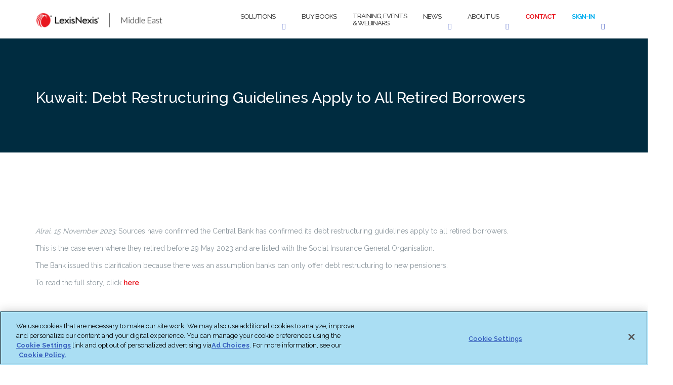

--- FILE ---
content_type: text/html; charset=UTF-8
request_url: https://www.lexis.ae/2023/11/24/kw-universal-debt-restructuring/
body_size: 26483
content:



<!DOCTYPE html>
<html lang="en-US">
<head>

<!-- OneTrust Cookies Consent Notice start for www.lexis.ae -->







<!-- OneTrust Cookies Consent Notice end for www.lexis.ae -->


<style>

#onetrust-pc-sdk.otPcCenter {
max-width: 650px !important;
overflow-y: auto !important;
}
 
#onetrust-pc-sdk button {
height: 40px !important;
}
 
button#accept-recommended-btn-handler {
width: 100% ;
margin-top: 0px !important;
margin-bottom: 0px !important;
margin-right: 0px !important;
//display: none !important;
}

#onetrust-pc-sdk .ot-pc-footer {height: 100% !important; margin-bottom: 0px; max-height: 140px !important;}
div#onetrust-consent-sdk {
position:relative !important;
max-width: 100% !important;
max-height: 100% !important!
}
 
button.save-preference-btn-handler {
width: 100% !important;
margin-right: 0px !important;
}
 
button.ot-pc-refuse-all-handler {
width: 100%!important;
margin-top: 20px !important;
margin-right: 0px !important;
}
 
.ot-btn-container {
    display: flex;
	justify-content: center;
	flex-wrap: wrap;
	margin-top: 20px !important;
	max-height: 100px !important;
}

#ot-pc-footer{
	position: relative !important;
	overflow: scroll !important;
}
#onetrust-pc-sdk .ot-pc-footer-logo {
   position: absolute;
   margin-top: 80px;
}
 
#ot-pc-content {
	margin-bottom:0px !important;
}


</style>	
		
	<meta charset="UTF-8">
	<meta name="viewport" content="width=device-width, initial-scale=1">
	<link rel="profile" href="http://gmpg.org/xfn/11">
	<link rel="pingback" href="https://www.lexis.ae/xmlrpc.php">

	<style id="jetpack-boost-critical-css">@media all{@charset "UTF-8";ul{box-sizing:border-box}.screen-reader-text{border:0;clip:rect(1px,1px,1px,1px);-webkit-clip-path:inset(50%);clip-path:inset(50%);height:1px;margin:-1px;overflow:hidden;padding:0;position:absolute;width:1px;word-wrap:normal!important}}@media all{html{font-family:sans-serif;-webkit-text-size-adjust:100%;-ms-text-size-adjust:100%}body{margin:0}article,header,nav,section{display:block}a{background-color:transparent}b,strong{font-weight:700}img{border:0}svg:not(:root){overflow:hidden}button,input{color:inherit;font:inherit;margin:0}button{overflow:visible}button{text-transform:none}button{-webkit-appearance:button}input{line-height:normal}button,input{color:#404040;font-family:sans-serif;font-size:14px;line-height:1.5}h2,h3{clear:both}p{margin-bottom:1.5em}em,i{font-style:italic}html{box-sizing:border-box}*,:after,:before{box-sizing:inherit}body{background:#fff}ul{margin:0 0 1.5em 3em}ul{list-style:disc}li>ul{margin-bottom:0;margin-left:1.5em}img{height:auto;max-width:100%}input[type=text]{color:#666;border:1px solid #ccc;border-radius:3px}input[type=text]{padding:3px}a{color:#745cf9;font-weight:600}a{text-decoration:none}.main-navigation{clear:both;display:block;width:100%;padding:10px 0}.main-navigation ul{display:none;list-style:none;margin:0;padding-left:0}.main-navigation li{float:left;position:relative}.main-navigation a{display:block;text-decoration:none}.main-navigation ul ul{box-shadow:0 3px 3px rgba(0,0,0,.2);float:left;position:absolute;top:1.5em;left:-999em;z-index:99999}.main-navigation ul ul a{width:200px}.main-navigation ul ul li{width:100%}@media screen and (min-width:992px){.main-navigation ul{display:block}}#site-navigation .module.left{padding-left:15px}#site-navigation .container>.flex-row{display:flex;align-items:center;justify-content:space-between}.screen-reader-text{clip:rect(1px,1px,1px,1px);position:absolute!important;height:1px;width:1px;overflow:hidden}.entry-content:after,.entry-content:before,.site-header:after,.site-header:before{content:'';display:table;table-layout:fixed}.entry-content:after,.site-header:after{clear:both}.hentry{margin:0 0 1.5em}body{-webkit-font-smoothing:antialiased;-moz-osx-font-smoothing:grayscale;font-size:14px;line-height:24px;font-family:Raleway,'Helvetica Neue',Helvetica,Arial,sans-serif;color:#8c979e;overflow-x:hidden;font-weight:400}ul{list-style:disc}.main-container{clear:both}.list-inline{margin-left:0}.right{right:0}.container{position:relative}h2,h3,input,p,ul{margin-bottom:24px;margin-top:0;padding:0}h2,h3{font-family:inherit}h2,h3{font-weight:400;color:#0e1015}h2{font-size:45px;line-height:48px}h3{font-size:30px;line-height:33px}@media all and (max-width:767px){h2{font-size:32px;line-height:40px}h3{font-size:24px;line-height:32px}}p,span{font-weight:400}@media all and (max-width:767px){p{font-size:12px}}@media all and (max-width:767px){br{display:none}}.bg-secondary{background:#f5f5f5}section{padding:96px 0;position:relative;overflow:hidden}.bg-dark span,footer.bg-dark span{color:#fefefe}@media all and (max-width:767px){section{padding:80px 0}}.nav-container{-webkit-backface-visibility:hidden;max-width:100%}nav{-webkit-backface-visibility:hidden;max-width:100%}nav ul{margin-bottom:0}.module{display:inline-block;padding:0 32px}.module-group{display:inline-block}.module.left{float:left}.module-group.right,.module.right{float:right}.nav-bar{line-height:53px}nav{border-bottom:1px solid rgba(0,0,0,.1);background-color:#fff}.nav-bar .module-group,.nav-bar .module:not(.site-title-container){height:55px}.nav-bar a:not(.custom-logo-link){display:inline-block;height:55px}.menu>li.dropdown{padding-right:18px}.dropdown:after{position:absolute;top:0;right:0;font-size:11px;content:'\f107';font-family:fontawesome;speak:none;font-style:normal;font-weight:400;font-variant:normal;text-transform:none}.shapely-dropdown{display:none}.main-navigation .menu{width:100%;height:55px}.main-navigation .menu li a{font-size:13px;text-transform:uppercase;font-weight:500;letter-spacing:-1px;color:#4c4c4c;max-width:100%;white-space:normal}.main-navigation .menu>li{margin-right:32px;float:left;position:relative;opacity:1;color:#4c4c4c}.main-navigation .menu>li:last-child{margin-right:0}.main-navigation .menu>li ul{left:0;width:200px;padding:0;background:#0e1015;position:absolute;z-index:99;top:100%;opacity:0;transform:translate3d(0,10px,0);-webkit-transform:translate3d(0,10px,0);-moz-transform:translate3d(0,10px,0);visibility:hidden;margin-top:-1px}.main-navigation .menu>li>ul>li{position:relative;line-height:24px;width:100%;vertical-align:top}.main-navigation .menu>li>ul li a{color:#fff;height:auto;padding:6px 24px}@media all and (max-width:1024px){.dropdown:after{display:none}.shapely-dropdown{font-size:11px;padding:0 10px;display:inline-block}}@media all and (max-width:991px){.shapely-dropdown{float:right;border:1px solid}.menu li a{padding:10px 0}#site-navigation.main-navigation .menu>li>ul li a{width:auto;word-wrap:break-word;overflow:hidden;white-space:nowrap;text-overflow:ellipsis;max-width:249px}}.nav-container{min-height:56px}.dropdown-menu{border-radius:0}.module.widget-handle{padding:0 5px;position:relative;-webkit-touch-callout:none;margin:0}@media all and (max-width:1100px){.module.widget-handle{padding:0 16px}}.module.widget-handle i{font-size:14px;line-height:53px;opacity:1;color:#3a52bf}.widget-handle .function{-webkit-box-shadow:0 0 10px 0 rgba(0,0,0,.2);-moz-box-shadow:0 0 10px 0 rgba(0,0,0,.2);box-shadow:0 0 10px 0 rgba(0,0,0,.2);width:200px;background:#0e1015;position:absolute;z-index:99;opacity:0;transform:translate3d(0,-200%,0);-webkit-transform:translate3d(0,-200%,0);-moz-transform:translate3d(0,-200%,0);margin-top:-2px;right:0}.module.widget-handle .title{font-family:inherit;letter-spacing:1px;text-transform:uppercase;font-size:11px;font-weight:600;display:none;opacity:.5}.search-form{padding:8px;display:inline-block;width:100%;line-height:50px}.widget-handle .search-form input[type=text]{font-size:16px;float:left;width:70%}.search-form input[type=text]{font-size:14px;margin:0}.widget-handle .function{background:#fff;width:300px}.search-widget-handle .search{background:0 0;border:none}.search-widget-handle button.searchsubmit{min-width:17%;padding:0;width:27%;height:50px;line-height:48px;margin:-2px 0 0 8px}.search-widget-handle button.searchsubmit .screen-reader-text{position:relative!important;width:auto;height:auto;clip:initial;clip-path:none;-webkit-clip-path:none}.main-navigation .menu>li ul{background:#fff}.main-navigation .menu>li ul{background:#fff}.main-navigation .menu>li>ul li a{color:#8c979e;width:100%;font-size:14px;text-transform:none;font-weight:400}@media all and (max-width:1120px){.main-navigation .menu>li{margin-right:24px}}@media all and (min-width:992px){.nav-bar .module-group{height:auto}}@media all and (max-width:991px){.site-title-container{width:84%}.nav-bar,.nav-bar .module,.nav-bar .module-group,.nav-bar .module:not(.site-title-container){height:auto}.nav-bar .module{padding:0 16px}.nav-bar .module-group{width:100%}.nav-bar .module-group .module{display:block;float:none;width:100%}.main-navigation .menu{height:auto}.main-navigation .menu a{height:auto;line-height:24px;padding:4px 0}.main-navigation .menu li{line-height:24px;display:block;width:100%;max-width:100%}.main-navigation .menu>li ul{position:relative;width:100%;opacity:1;visibility:visible;transform:translate3d(0,0,0);-webkit-transform:translate3d(0,0,0);-moz-transform:translate3d(0,0,0);left:0;border:0!important;box-shadow:none}.main-navigation .menu>li>ul{position:relative;opacity:1;visibility:visible;display:none;transform:translate3d(0,0,0);-webkit-transform:translate3d(0,0,0);-moz-transform:translate3d(0,0,0)}.main-navigation .menu>li>ul li a{padding:10px 16px}.main-navigation .dropdown{padding-right:0}.module.widget-handle{border-left:none;line-height:40px;min-height:40px}.module.widget-handle i{line-height:40px}.module.widget-handle .title{display:inline-block;position:relative;bottom:3px;margin-left:8px}.widget-handle .function{width:100%;max-width:300px;position:relative;opacity:1;transform:translate3d(0,0,0);-webkit-transform:translate3d(0,0,0);-moz-transform:translate3d(0,0,0);visibility:visible;margin-top:0;display:none;box-shadow:none!important}.search-widget-handle .search{padding:0 15px}.mobile-toggle{border:none;background:0 0}.mobile-toggle i{line-height:53px!important}#site-navigation .container>.flex-row{flex-wrap:wrap}.navbar-collapse{margin-top:20px}}input{font-family:inherit}input[type=text]{-webkit-appearance:none;-moz-appearance:none;appearance:none}input[type=text]{background:#f5f5f5;border:1px solid #eee;width:100%;height:50px;padding-left:20px;font-weight:500;margin-bottom:24px;border-radius:0}button[type=submit]{background:#745cf9;border-radius:0!important;border:2px solid #745cf9;color:#fff;font-size:11px;font-weight:700;height:50px;letter-spacing:1px;line-height:48px;max-width:250px;padding:0;text-transform:uppercase;width:100%}.search-widget-handle button[type=submit] i{display:none}.page-title{padding:0}img{max-width:100%}.post-title,.post-title a{font-size:40px;font-weight:300}.post-meta{overflow:hidden;display:inline-block;margin-bottom:12px}.post-meta>li{float:left;margin-right:24px}.page-title-section{height:225px;padding:70px 0}.page-title{margin-bottom:0!important}@media all and (max-width:767px){.page-title-section{text-align:center}}.author-bio{display:block;overflow:hidden;padding:32px;background:#f5f5f5;border:1px solid rgba(0,0,0,.1);margin-bottom:40px}.author-social{font-size:16px!important}footer.bg-dark a{color:#fff}.social-list{margin:0}.footer .footer-credits{color:#fff}.footer .footer-credits a{color:#fefefe;opacity:.8}@media all and (max-width:767px){.mb-xs-24{margin-bottom:24px}}.social-list{font-size:18px}.full-width{width:100%}#social .social_icon span{display:none}.post-content{margin-bottom:20px}.post-content .entry-header{position:relative}.post-content .entry-header img{width:100%}.post-content .post-meta{list-style-type:none;margin-left:0}.post-content .post-meta li{position:relative}.post-content .post-meta li a{color:#745cf9;font-weight:400}.post-content .post-meta li:before{content:'';height:10px;width:2px;background:#001c28;display:block;position:absolute;bottom:6px;left:-13px}.post-content .post-meta li:first-of-type:before{content:none}.post-content .entry-content .post-title{font-size:30px;line-height:35px;margin-top:25px;margin-bottom:10px}.post-content .entry-content .post-title a{font-weight:300;color:#001c28}.post-content .shapely-category{position:absolute;background:#fff;height:62px;width:45%;bottom:0;left:0}.post-content .shapely-category a{font-size:12px;font-weight:900;text-transform:uppercase;color:#bebebe;display:inline-block;width:100%;text-align:center;margin-top:16px;padding-bottom:13px;position:relative}.post-content .shapely-category a:after{content:'';display:block;width:45px;height:1px;background:#ebebeb;position:absolute;left:50%;-webkit-transform:translateX(-50%);-khtml-transform:translateX(-50%);-moz-transform:translateX(-50%);-ms-transform:translateX(-50%);-o-transform:translateX(-50%);transform:translateX(-50%);bottom:0}.shapely-next-prev{padding-bottom:35px}.shapely-tags{padding-top:20px;padding-bottom:20px;border-top:1px solid #ebebeb}.shapely-tags>span{font-size:15px;color:#767676;margin-right:10px}.shapely-tags>a{font-size:15px;font-weight:400;color:#767676}.shapely-related-posts .shapely-related-post-title a{color:#001c28;font-size:18px;font-weight:400;display:inline-block;margin-top:20px;position:relative;padding-left:9px}.shapely-related-posts .shapely-related-post-title a:before{content:'';height:13px;width:1px;background:#e1e1e1;position:absolute;left:0;top:6px}.shapely-related-posts .shapely-carousel-navigation{margin-bottom:0}.shapely-related-posts .shapely-carousel-navigation .shapely-carousel-arrows{list-style-type:none;margin:0}.shapely-related-posts .shapely-carousel-navigation .shapely-carousel-arrows li{display:inline-block;position:absolute;right:-17px;top:50%;width:35px;height:35px;background:rgba(0,0,0,.6);border-radius:50%;z-index:100;text-align:center;line-height:35px}.shapely-related-posts .shapely-carousel-navigation .shapely-carousel-arrows li a{color:#fff;display:block;line-height:35px}.shapely-related-posts .shapely-carousel-navigation .shapely-carousel-arrows li:first-of-type{left:-17px;right:initial}.author-bio{background:0 0}.author-bio .avatar img{border-radius:50%}@media all and (min-width:991px){.author-bio .col-sm-10{border-left:1px solid #ebebeb}}.author-bio .fn{font-weight:400;font-size:18px}@media all and (min-width:550px){.author-bio .author-social{position:absolute;right:20px;top:0}}.shapely-related-posts .related-item-thumbnail{display:block;padding-bottom:85%;background-repeat:no-repeat;background-size:cover;background-position:center}}@media all{html{font-family:sans-serif;-webkit-text-size-adjust:100%;-ms-text-size-adjust:100%}body{margin:0}article,header,nav,section{display:block}a{background-color:transparent}b,strong{font-weight:700}img{border:0}svg:not(:root){overflow:hidden}button,input{margin:0;font:inherit;color:inherit}button{overflow:visible}button{text-transform:none}button{-webkit-appearance:button}input{line-height:normal}*{-webkit-box-sizing:border-box;-moz-box-sizing:border-box;box-sizing:border-box}html{font-size:10px}body{font-family:"Helvetica Neue",Helvetica,Arial,sans-serif;font-size:14px;line-height:1.42857143;color:#333;background-color:#fff}button,input{font-family:inherit;font-size:inherit;line-height:inherit}a{color:#337ab7;text-decoration:none}img{vertical-align:middle}h2,h3{font-family:inherit;font-weight:500;line-height:1.1;color:inherit}h2,h3{margin-top:20px;margin-bottom:10px}h2{font-size:30px}h3{font-size:24px}p{margin:0 0 10px}.text-left{text-align:left}.text-right{text-align:right}ul{margin-top:0;margin-bottom:10px}ul ul{margin-bottom:0}.list-inline{padding-left:0;margin-left:-5px;list-style:none}.container{padding-right:15px;padding-left:15px;margin-right:auto;margin-left:auto}@media (min-width:768px){.container{width:750px}}@media (min-width:992px){.container{width:970px}}@media (min-width:1200px){.container{width:1170px}}.row{margin-right:-15px;margin-left:-15px}.col-md-12,.col-md-6,.col-sm-10,.col-sm-2,.col-xs-12{position:relative;min-height:1px;padding-right:15px;padding-left:15px}.col-xs-12{float:left}.col-xs-12{width:100%}@media (min-width:768px){.col-sm-10,.col-sm-2{float:left}.col-sm-10{width:83.33333333%}.col-sm-2{width:16.66666667%}}@media (min-width:992px){.col-md-12,.col-md-6{float:left}.col-md-12{width:100%}.col-md-6{width:50%}}label{display:inline-block;max-width:100%;margin-bottom:5px;font-weight:700}.collapse{display:none}.dropdown{position:relative}.dropdown-menu{position:absolute;top:100%;left:0;z-index:1000;display:none;float:left;min-width:160px;padding:5px 0;margin:2px 0 0;font-size:14px;text-align:left;list-style:none;background-color:#fff;-webkit-background-clip:padding-box;background-clip:padding-box;border:1px solid #ccc;border:1px solid rgba(0,0,0,.15);border-radius:4px;-webkit-box-shadow:0 6px 12px rgba(0,0,0,.175);box-shadow:0 6px 12px rgba(0,0,0,.175)}.dropdown-menu>li>a{display:block;padding:3px 20px;clear:both;font-weight:400;line-height:1.42857143;color:#333;white-space:nowrap}.navbar-collapse{padding-right:15px;padding-left:15px;overflow-x:visible;-webkit-overflow-scrolling:touch;border-top:1px solid transparent;-webkit-box-shadow:inset 0 1px 0 rgba(255,255,255,.1);box-shadow:inset 0 1px 0 rgba(255,255,255,.1)}@media (min-width:768px){.navbar-collapse{width:auto;border-top:0;-webkit-box-shadow:none;box-shadow:none}.navbar-collapse.collapse{display:block!important;height:auto!important;padding-bottom:0;overflow:visible!important}}.clearfix:after,.clearfix:before,.container:after,.container:before,.navbar-collapse:after,.navbar-collapse:before,.row:after,.row:before{display:table;content:" "}.clearfix:after,.container:after,.navbar-collapse:after,.row:after{clear:both}@-ms-viewport{width:device-width}.visible-sm,.visible-xs{display:none!important}@media (max-width:767px){.visible-xs{display:block!important}}@media (min-width:768px) and (max-width:991px){.visible-sm{display:block!important}}@media (max-width:767px){.hidden-xs{display:none!important}}@media (min-width:768px) and (max-width:991px){.hidden-sm{display:none!important}}}@media all{@font-face{font-family:FontAwesome;font-weight:400;font-style:normal}.fa{display:inline-block;font:normal normal normal 14px/1 FontAwesome;font-size:inherit;text-rendering:auto;-webkit-font-smoothing:antialiased;-moz-osx-font-smoothing:grayscale}.fa-search:before{content:"\f002"}.fa-tags:before{content:"\f02c"}.fa-bars:before{content:"\f0c9"}.fa-angle-left:before{content:"\f104"}.fa-angle-right:before{content:"\f105"}.fa-angle-down:before{content:"\f107"}}@media all{body{-webkit-font-smoothing:antialiased;-moz-osx-font-smoothing:grayscale;font-size:14px;line-height:24px;font-family:Raleway,"Helvetica Neue",Helvetica,Arial,sans-serif;color:#8c979e;overflow-x:hidden;font-weight:400}}@media all{.owl-carousel{position:relative}.owl-carousel{display:none;width:100%;z-index:1}}@media all{@charset "UTF-8";#content div.sharedaddy,#main div.sharedaddy,div.sharedaddy{clear:both}div.sharedaddy h3.sd-title{display:inline-block;font-size:9pt;font-weight:700;line-height:1.2;margin:0 0 1em}div.sharedaddy h3.sd-title:before{border-top:1px solid #dcdcde;content:"";display:block;margin-bottom:1em;min-width:30px;width:100%}.sd-sharing{margin-bottom:1em}.sd-content ul{list-style:none!important;margin:0!important;padding:0!important}.sd-content ul li{display:inline-block}.sd-content ul li a.sd-button,.sd-social-icon .sd-content ul li a.sd-button{background:#f8f8f8;border:1px solid #ccc;border-radius:3px;box-shadow:0 1px 0 rgba(0,0,0,.08);color:#656565!important;display:inline-block;font-family:Open Sans,sans-serif;font-size:12px;font-weight:400;line-height:23px;padding:1px 8px 0 5px;text-decoration:none!important;text-shadow:none}.sd-content ul li a.sd-button>span{line-height:23px}.sd-content ul li a.sd-button:before{-webkit-font-smoothing:antialiased;-moz-osx-font-smoothing:grayscale;display:inline-block;font:normal 18px/1 social-logos;text-align:center;vertical-align:top}@media screen and (-webkit-min-device-pixel-ratio:0){.sd-content ul li a.sd-button:before{position:relative;top:2px}}.sd-content ul li{margin:0 5px 5px 0;padding:0}.sd-social-icon .sd-content ul li.share-print a:before{content:"\f469"}.sd-social-icon .sd-content ul li.share-email a:before{content:"\f410"}.sd-social-icon .sd-content ul li.share-linkedin a:before{content:"\f207"}.sd-social-icon .sd-content ul li.share-twitter a:before{content:"\f202"}.sd-social-icon .sd-content ul li[class*=share-] a{border:0;border-radius:50%;-webkit-border-radius:50%;box-shadow:none;height:auto;line-height:1;margin-bottom:0;padding:7px;position:relative;top:-2px;width:auto}.sd-social-icon .sd-content ul li[class*=share-] a.sd-button>span{line-height:1}.sd-social-icon .sd-content ul li[class*=share-] a.sd-button:before{top:0}.sd-social-icon .sd-content ul li[class*=share-] a.sd-button{background:#e9e9e9;margin-top:2px;text-indent:0}.sd-social-icon .sd-content ul li[class*=share-].share-twitter a.sd-button{background:#00acee;color:#fff!important}.sd-social-icon .sd-content ul li[class*=share-].share-linkedin a.sd-button{background:#0077b5;color:#fff!important}.sharing-screen-reader-text{clip:rect(1px,1px,1px,1px);height:1px;overflow:hidden;position:absolute!important;width:1px}.screen-reader-text{clip:rect(1px,1px,1px,1px);word-wrap:normal!important;border:0;-webkit-clip-path:inset(50%);clip-path:inset(50%);height:1px;margin:-1px;overflow:hidden;padding:0;position:absolute!important;width:1px}}nav#site-navigation div.module.left{padding-right:0;padding-left:0;padding-bottom:0;padding-top:0}nav#site-navigation div.module.left{line-height:100%;padding-top:15px;padding-bottom:10px}#site-navigation .search-widget-handle{display:none}.entry-meta{display:none!important}ul#menu li:nth-child(6)>a{color:#e8171f;font-weight:700}ul#menu li:nth-child(7)>a{color:#00aeef;font-weight:700}ul#menu ul>li:nth-child(6)>a{color:#8c979e;font-weight:400}ul#menu ul>li:nth-child(7)>a{color:#8c979e;font-weight:400}.footer .footer-credits{display:none}div#primary header>a>img{display:none}.post-content .shapely-category{display:none}div#primary header>a>img{max-width:50%;height:auto}div#primary h2>a{visibility:hidden}div#content section>div>div>div>h3{color:#fff;padding:10px 0;font-size:30px}div#content div.header-callout>section{background-color:#002c40}</style><meta name='robots' content='index, follow, max-image-preview:large, max-snippet:-1, max-video-preview:-1' />

	<!-- This site is optimized with the Yoast SEO plugin v26.7 - https://yoast.com/wordpress/plugins/seo/ -->
	<title>Kuwait&#039;s Universal Debt Restructuring Guidelines | LexisNexis ME</title>
	<meta name="description" content="The Central Bank has confirmed its debt restructuring guidelines apply to all retired borrowers. Read more." />
	<link rel="canonical" href="https://www.lexis.ae/2023/11/24/kw-universal-debt-restructuring/" />
	<meta name="twitter:label1" content="Written by" />
	<meta name="twitter:data1" content="Tanya Jain" />
	<meta name="twitter:label2" content="Est. reading time" />
	<meta name="twitter:data2" content="1 minute" />
	<script data-jetpack-boost="ignore" type="application/ld+json" class="yoast-schema-graph">{"@context":"https://schema.org","@graph":[{"@type":"Article","@id":"https://www.lexis.ae/2023/11/24/kw-universal-debt-restructuring/#article","isPartOf":{"@id":"https://www.lexis.ae/2023/11/24/kw-universal-debt-restructuring/"},"author":{"name":"Tanya Jain","@id":"https://www.lexis.ae/#/schema/person/2687baad92085fbf2fe3ae0b72123860"},"headline":"Kuwait: Debt Restructuring Guidelines Apply to All Retired Borrowers","datePublished":"2023-11-24T11:39:12+00:00","dateModified":"2023-11-24T11:39:15+00:00","mainEntityOfPage":{"@id":"https://www.lexis.ae/2023/11/24/kw-universal-debt-restructuring/"},"wordCount":124,"publisher":{"@id":"https://www.lexis.ae/#organization"},"image":["https://www.lexis.ae/wp-content/uploads/2021/04/V1-News-coverage-1-Kuwait-2.jpg"],"thumbnailUrl":"https://i0.wp.com/www.lexis.ae/wp-content/uploads/2021/04/V1-News-coverage-1-Kuwait-2.jpg?fit=1200%2C627&ssl=1","keywords":["Kuwait"],"articleSection":["News developments"],"inLanguage":"en-US"},{"@type":"WebPage","@id":"https://www.lexis.ae/2023/11/24/kw-universal-debt-restructuring/","url":"https://www.lexis.ae/2023/11/24/kw-universal-debt-restructuring/","name":"Kuwait's Universal Debt Restructuring Guidelines | LexisNexis ME","isPartOf":{"@id":"https://www.lexis.ae/#website"},"primaryImageOfPage":"https://www.lexis.ae/wp-content/uploads/2021/04/V1-News-coverage-1-Kuwait-2.jpg","image":["https://www.lexis.ae/wp-content/uploads/2021/04/V1-News-coverage-1-Kuwait-2.jpg"],"thumbnailUrl":"https://i0.wp.com/www.lexis.ae/wp-content/uploads/2021/04/V1-News-coverage-1-Kuwait-2.jpg?fit=1200%2C627&ssl=1","datePublished":"2023-11-24T11:39:12+00:00","dateModified":"2023-11-24T11:39:15+00:00","description":"The Central Bank has confirmed its debt restructuring guidelines apply to all retired borrowers. Read more.","breadcrumb":{"@id":"https://www.lexis.ae/2023/11/24/kw-universal-debt-restructuring/#breadcrumb"},"inLanguage":"en-US","potentialAction":[{"@type":"ReadAction","target":["https://www.lexis.ae/2023/11/24/kw-universal-debt-restructuring/"]}]},{"@type":"ImageObject","inLanguage":"en-US","@id":"https://www.lexis.ae/2023/11/24/kw-universal-debt-restructuring/#primaryimage","url":"https://www.lexis.ae/wp-content/uploads/2021/04/V1-News-coverage-1-Kuwait-2.jpg","contentUrl":"https://www.lexis.ae/wp-content/uploads/2021/04/V1-News-coverage-1-Kuwait-2.jpg","width":"1200","height":"627","caption":"Kuwait"},{"@type":"BreadcrumbList","@id":"https://www.lexis.ae/2023/11/24/kw-universal-debt-restructuring/#breadcrumb","itemListElement":[{"@type":"ListItem","position":1,"name":"Home","item":"https://www.lexis.ae/"},{"@type":"ListItem","position":2,"name":"News","item":"https://www.lexis.ae/news/"},{"@type":"ListItem","position":3,"name":"Kuwait: Debt Restructuring Guidelines Apply to All Retired Borrowers"}]},{"@type":"WebSite","@id":"https://www.lexis.ae/#website","url":"https://www.lexis.ae/","name":"LexisNexis Middle East","description":"Updates from the LexisNexis team in the Middle East","publisher":{"@id":"https://www.lexis.ae/#organization"},"potentialAction":[{"@type":"SearchAction","target":{"@type":"EntryPoint","urlTemplate":"https://www.lexis.ae/?s={search_term_string}"},"query-input":{"@type":"PropertyValueSpecification","valueRequired":true,"valueName":"search_term_string"}}],"inLanguage":"en-US"},{"@type":"Organization","@id":"https://www.lexis.ae/#organization","name":"LexisNexis","url":"https://www.lexis.ae/","logo":{"@type":"ImageObject","inLanguage":"en-US","@id":"https://www.lexis.ae/#/schema/logo/image/","url":"https://i0.wp.com/www.lexis.ae/wp-content/uploads/2017/07/LN_logo_full_colour-1200.png?fit=1200%2C242&ssl=1","contentUrl":"https://i0.wp.com/www.lexis.ae/wp-content/uploads/2017/07/LN_logo_full_colour-1200.png?fit=1200%2C242&ssl=1","width":1200,"height":242,"caption":"LexisNexis"},"image":{"@id":"https://www.lexis.ae/#/schema/logo/image/"},"sameAs":["https://www.facebook.com/LexisMiddleEast/","https://x.com/LexisNexis_ME","https://www.linkedin.com/company-beta/10207813/"]},{"@type":"Person","@id":"https://www.lexis.ae/#/schema/person/2687baad92085fbf2fe3ae0b72123860","name":"Tanya Jain","image":{"@type":"ImageObject","inLanguage":"en-US","@id":"https://www.lexis.ae/#/schema/person/image/","url":"https://secure.gravatar.com/avatar/e4fad7bfa5ee95bbcd42e54896a7694a59529a347afd2aff69f8f0b6bb8af72a?s=96&d=mm&r=g","contentUrl":"https://secure.gravatar.com/avatar/e4fad7bfa5ee95bbcd42e54896a7694a59529a347afd2aff69f8f0b6bb8af72a?s=96&d=mm&r=g","caption":"Tanya Jain"},"url":"https://www.lexis.ae/author/tanya-jain/"}]}</script>
	<!-- / Yoast SEO plugin. -->


<meta http-equiv="x-dns-prefetch-control" content="on">
<link href="https://app.ecwid.com" rel="preconnect" crossorigin />
<link href="https://ecomm.events" rel="preconnect" crossorigin />
<link href="https://d1q3axnfhmyveb.cloudfront.net" rel="preconnect" crossorigin />
<link href="https://dqzrr9k4bjpzk.cloudfront.net" rel="preconnect" crossorigin />
<link href="https://d1oxsl77a1kjht.cloudfront.net" rel="preconnect" crossorigin>
<link rel="prefetch" href="https://app.ecwid.com/script.js?11161263&data_platform=wporg&lang=en" as="script"/>
<link rel="prerender" href="https://www.lexis.ae/publications/"/>
<link rel='dns-prefetch' href='//www.lexis.ae' />
<link rel='dns-prefetch' href='//secure.gravatar.com' />
<link rel='dns-prefetch' href='//stats.wp.com' />
<link rel='dns-prefetch' href='//fonts.googleapis.com' />
<link rel='dns-prefetch' href='//v0.wordpress.com' />
<link rel='preconnect' href='//i0.wp.com' />
<link rel="alternate" type="application/rss+xml" title="LexisNexis Middle East &raquo; Feed" href="https://www.lexis.ae/feed/" />
<link rel="alternate" type="application/rss+xml" title="LexisNexis Middle East &raquo; Comments Feed" href="https://www.lexis.ae/comments/feed/" />
<link rel="alternate" type="application/rss+xml" title="LexisNexis Middle East &raquo; Kuwait: Debt Restructuring Guidelines Apply to All Retired Borrowers Comments Feed" href="https://www.lexis.ae/2023/11/24/kw-universal-debt-restructuring/feed/" />
<link rel="alternate" title="oEmbed (JSON)" type="application/json+oembed" href="https://www.lexis.ae/wp-json/oembed/1.0/embed?url=https%3A%2F%2Fwww.lexis.ae%2F2023%2F11%2F24%2Fkw-universal-debt-restructuring%2F" />
<link rel="alternate" title="oEmbed (XML)" type="text/xml+oembed" href="https://www.lexis.ae/wp-json/oembed/1.0/embed?url=https%3A%2F%2Fwww.lexis.ae%2F2023%2F11%2F24%2Fkw-universal-debt-restructuring%2F&#038;format=xml" />
<meta name="generator" content="Event Espresso Version 5.0.50" />
		<!-- This site uses the Google Analytics by MonsterInsights plugin v9.11.1 - Using Analytics tracking - https://www.monsterinsights.com/ -->
							
			
							<!-- / Google Analytics by MonsterInsights -->
		<style id='wp-img-auto-sizes-contain-inline-css' type='text/css'>
img:is([sizes=auto i],[sizes^="auto," i]){contain-intrinsic-size:3000px 1500px}
/*# sourceURL=wp-img-auto-sizes-contain-inline-css */
</style>
<style id='wp-emoji-styles-inline-css' type='text/css'>

	img.wp-smiley, img.emoji {
		display: inline !important;
		border: none !important;
		box-shadow: none !important;
		height: 1em !important;
		width: 1em !important;
		margin: 0 0.07em !important;
		vertical-align: -0.1em !important;
		background: none !important;
		padding: 0 !important;
	}
/*# sourceURL=wp-emoji-styles-inline-css */
</style>
<noscript><link rel='stylesheet' id='wp-block-library-css' href='https://www.lexis.ae/wp-includes/css/dist/block-library/style.min.css?ver=6.9' type='text/css' media='all' />
</noscript><link data-media="all" onload="this.media=this.dataset.media; delete this.dataset.media; this.removeAttribute( &apos;onload&apos; );" rel='stylesheet' id='wp-block-library-css' href='https://www.lexis.ae/wp-includes/css/dist/block-library/style.min.css?ver=6.9' type='text/css' media="not all" />
<style id='classic-theme-styles-inline-css' type='text/css'>
/*! This file is auto-generated */
.wp-block-button__link{color:#fff;background-color:#32373c;border-radius:9999px;box-shadow:none;text-decoration:none;padding:calc(.667em + 2px) calc(1.333em + 2px);font-size:1.125em}.wp-block-file__button{background:#32373c;color:#fff;text-decoration:none}
/*# sourceURL=/wp-includes/css/classic-themes.min.css */
</style>
<noscript><link rel='stylesheet' id='wp-components-css' href='https://www.lexis.ae/wp-includes/css/dist/components/style.min.css?ver=6.9' type='text/css' media='all' />
</noscript><link data-media="all" onload="this.media=this.dataset.media; delete this.dataset.media; this.removeAttribute( &apos;onload&apos; );" rel='stylesheet' id='wp-components-css' href='https://www.lexis.ae/wp-includes/css/dist/components/style.min.css?ver=6.9' type='text/css' media="not all" />
<noscript><link rel='stylesheet' id='wp-preferences-css' href='https://www.lexis.ae/wp-includes/css/dist/preferences/style.min.css?ver=6.9' type='text/css' media='all' />
</noscript><link data-media="all" onload="this.media=this.dataset.media; delete this.dataset.media; this.removeAttribute( &apos;onload&apos; );" rel='stylesheet' id='wp-preferences-css' href='https://www.lexis.ae/wp-includes/css/dist/preferences/style.min.css?ver=6.9' type='text/css' media="not all" />
<noscript><link rel='stylesheet' id='wp-block-editor-css' href='https://www.lexis.ae/wp-includes/css/dist/block-editor/style.min.css?ver=6.9' type='text/css' media='all' />
</noscript><link data-media="all" onload="this.media=this.dataset.media; delete this.dataset.media; this.removeAttribute( &apos;onload&apos; );" rel='stylesheet' id='wp-block-editor-css' href='https://www.lexis.ae/wp-includes/css/dist/block-editor/style.min.css?ver=6.9' type='text/css' media="not all" />
<noscript><link rel='stylesheet' id='popup-maker-block-library-style-css' href='https://www.lexis.ae/wp-content/plugins/popup-maker/dist/packages/block-library-style.css?ver=dbea705cfafe089d65f1' type='text/css' media='all' />
</noscript><link data-media="all" onload="this.media=this.dataset.media; delete this.dataset.media; this.removeAttribute( &apos;onload&apos; );" rel='stylesheet' id='popup-maker-block-library-style-css' href='https://www.lexis.ae/wp-content/plugins/popup-maker/dist/packages/block-library-style.css?ver=dbea705cfafe089d65f1' type='text/css' media="not all" />
<noscript><link rel='stylesheet' id='mediaelement-css' href='https://www.lexis.ae/wp-includes/js/mediaelement/mediaelementplayer-legacy.min.css?ver=4.2.17' type='text/css' media='all' />
</noscript><link data-media="all" onload="this.media=this.dataset.media; delete this.dataset.media; this.removeAttribute( &apos;onload&apos; );" rel='stylesheet' id='mediaelement-css' href='https://www.lexis.ae/wp-includes/js/mediaelement/mediaelementplayer-legacy.min.css?ver=4.2.17' type='text/css' media="not all" />
<noscript><link rel='stylesheet' id='wp-mediaelement-css' href='https://www.lexis.ae/wp-includes/js/mediaelement/wp-mediaelement.min.css?ver=6.9' type='text/css' media='all' />
</noscript><link data-media="all" onload="this.media=this.dataset.media; delete this.dataset.media; this.removeAttribute( &apos;onload&apos; );" rel='stylesheet' id='wp-mediaelement-css' href='https://www.lexis.ae/wp-includes/js/mediaelement/wp-mediaelement.min.css?ver=6.9' type='text/css' media="not all" />
<style id='jetpack-sharing-buttons-style-inline-css' type='text/css'>
.jetpack-sharing-buttons__services-list{display:flex;flex-direction:row;flex-wrap:wrap;gap:0;list-style-type:none;margin:5px;padding:0}.jetpack-sharing-buttons__services-list.has-small-icon-size{font-size:12px}.jetpack-sharing-buttons__services-list.has-normal-icon-size{font-size:16px}.jetpack-sharing-buttons__services-list.has-large-icon-size{font-size:24px}.jetpack-sharing-buttons__services-list.has-huge-icon-size{font-size:36px}@media print{.jetpack-sharing-buttons__services-list{display:none!important}}.editor-styles-wrapper .wp-block-jetpack-sharing-buttons{gap:0;padding-inline-start:0}ul.jetpack-sharing-buttons__services-list.has-background{padding:1.25em 2.375em}
/*# sourceURL=https://www.lexis.ae/wp-content/plugins/jetpack/_inc/blocks/sharing-buttons/view.css */
</style>
<noscript><link rel='stylesheet' id='wp-reusable-blocks-css' href='https://www.lexis.ae/wp-includes/css/dist/reusable-blocks/style.min.css?ver=6.9' type='text/css' media='all' />
</noscript><link data-media="all" onload="this.media=this.dataset.media; delete this.dataset.media; this.removeAttribute( &apos;onload&apos; );" rel='stylesheet' id='wp-reusable-blocks-css' href='https://www.lexis.ae/wp-includes/css/dist/reusable-blocks/style.min.css?ver=6.9' type='text/css' media="not all" />
<noscript><link rel='stylesheet' id='wp-patterns-css' href='https://www.lexis.ae/wp-includes/css/dist/patterns/style.min.css?ver=6.9' type='text/css' media='all' />
</noscript><link data-media="all" onload="this.media=this.dataset.media; delete this.dataset.media; this.removeAttribute( &apos;onload&apos; );" rel='stylesheet' id='wp-patterns-css' href='https://www.lexis.ae/wp-includes/css/dist/patterns/style.min.css?ver=6.9' type='text/css' media="not all" />
<noscript><link rel='stylesheet' id='wp-editor-css' href='https://www.lexis.ae/wp-includes/css/dist/editor/style.min.css?ver=6.9' type='text/css' media='all' />
</noscript><link data-media="all" onload="this.media=this.dataset.media; delete this.dataset.media; this.removeAttribute( &apos;onload&apos; );" rel='stylesheet' id='wp-editor-css' href='https://www.lexis.ae/wp-includes/css/dist/editor/style.min.css?ver=6.9' type='text/css' media="not all" />
<noscript><link rel='stylesheet' id='block-robo-gallery-style-css-css' href='https://www.lexis.ae/wp-content/plugins/robo-gallery/includes/extensions/block/dist/blocks.style.build.css?ver=5.1.2' type='text/css' media='all' />
</noscript><link data-media="all" onload="this.media=this.dataset.media; delete this.dataset.media; this.removeAttribute( &apos;onload&apos; );" rel='stylesheet' id='block-robo-gallery-style-css-css' href='https://www.lexis.ae/wp-content/plugins/robo-gallery/includes/extensions/block/dist/blocks.style.build.css?ver=5.1.2' type='text/css' media="not all" />
<style id='global-styles-inline-css' type='text/css'>
:root{--wp--preset--aspect-ratio--square: 1;--wp--preset--aspect-ratio--4-3: 4/3;--wp--preset--aspect-ratio--3-4: 3/4;--wp--preset--aspect-ratio--3-2: 3/2;--wp--preset--aspect-ratio--2-3: 2/3;--wp--preset--aspect-ratio--16-9: 16/9;--wp--preset--aspect-ratio--9-16: 9/16;--wp--preset--color--black: #000000;--wp--preset--color--cyan-bluish-gray: #abb8c3;--wp--preset--color--white: #ffffff;--wp--preset--color--pale-pink: #f78da7;--wp--preset--color--vivid-red: #cf2e2e;--wp--preset--color--luminous-vivid-orange: #ff6900;--wp--preset--color--luminous-vivid-amber: #fcb900;--wp--preset--color--light-green-cyan: #7bdcb5;--wp--preset--color--vivid-green-cyan: #00d084;--wp--preset--color--pale-cyan-blue: #8ed1fc;--wp--preset--color--vivid-cyan-blue: #0693e3;--wp--preset--color--vivid-purple: #9b51e0;--wp--preset--gradient--vivid-cyan-blue-to-vivid-purple: linear-gradient(135deg,rgb(6,147,227) 0%,rgb(155,81,224) 100%);--wp--preset--gradient--light-green-cyan-to-vivid-green-cyan: linear-gradient(135deg,rgb(122,220,180) 0%,rgb(0,208,130) 100%);--wp--preset--gradient--luminous-vivid-amber-to-luminous-vivid-orange: linear-gradient(135deg,rgb(252,185,0) 0%,rgb(255,105,0) 100%);--wp--preset--gradient--luminous-vivid-orange-to-vivid-red: linear-gradient(135deg,rgb(255,105,0) 0%,rgb(207,46,46) 100%);--wp--preset--gradient--very-light-gray-to-cyan-bluish-gray: linear-gradient(135deg,rgb(238,238,238) 0%,rgb(169,184,195) 100%);--wp--preset--gradient--cool-to-warm-spectrum: linear-gradient(135deg,rgb(74,234,220) 0%,rgb(151,120,209) 20%,rgb(207,42,186) 40%,rgb(238,44,130) 60%,rgb(251,105,98) 80%,rgb(254,248,76) 100%);--wp--preset--gradient--blush-light-purple: linear-gradient(135deg,rgb(255,206,236) 0%,rgb(152,150,240) 100%);--wp--preset--gradient--blush-bordeaux: linear-gradient(135deg,rgb(254,205,165) 0%,rgb(254,45,45) 50%,rgb(107,0,62) 100%);--wp--preset--gradient--luminous-dusk: linear-gradient(135deg,rgb(255,203,112) 0%,rgb(199,81,192) 50%,rgb(65,88,208) 100%);--wp--preset--gradient--pale-ocean: linear-gradient(135deg,rgb(255,245,203) 0%,rgb(182,227,212) 50%,rgb(51,167,181) 100%);--wp--preset--gradient--electric-grass: linear-gradient(135deg,rgb(202,248,128) 0%,rgb(113,206,126) 100%);--wp--preset--gradient--midnight: linear-gradient(135deg,rgb(2,3,129) 0%,rgb(40,116,252) 100%);--wp--preset--font-size--small: 13px;--wp--preset--font-size--medium: 20px;--wp--preset--font-size--large: 36px;--wp--preset--font-size--x-large: 42px;--wp--preset--spacing--20: 0.44rem;--wp--preset--spacing--30: 0.67rem;--wp--preset--spacing--40: 1rem;--wp--preset--spacing--50: 1.5rem;--wp--preset--spacing--60: 2.25rem;--wp--preset--spacing--70: 3.38rem;--wp--preset--spacing--80: 5.06rem;--wp--preset--shadow--natural: 6px 6px 9px rgba(0, 0, 0, 0.2);--wp--preset--shadow--deep: 12px 12px 50px rgba(0, 0, 0, 0.4);--wp--preset--shadow--sharp: 6px 6px 0px rgba(0, 0, 0, 0.2);--wp--preset--shadow--outlined: 6px 6px 0px -3px rgb(255, 255, 255), 6px 6px rgb(0, 0, 0);--wp--preset--shadow--crisp: 6px 6px 0px rgb(0, 0, 0);}:where(.is-layout-flex){gap: 0.5em;}:where(.is-layout-grid){gap: 0.5em;}body .is-layout-flex{display: flex;}.is-layout-flex{flex-wrap: wrap;align-items: center;}.is-layout-flex > :is(*, div){margin: 0;}body .is-layout-grid{display: grid;}.is-layout-grid > :is(*, div){margin: 0;}:where(.wp-block-columns.is-layout-flex){gap: 2em;}:where(.wp-block-columns.is-layout-grid){gap: 2em;}:where(.wp-block-post-template.is-layout-flex){gap: 1.25em;}:where(.wp-block-post-template.is-layout-grid){gap: 1.25em;}.has-black-color{color: var(--wp--preset--color--black) !important;}.has-cyan-bluish-gray-color{color: var(--wp--preset--color--cyan-bluish-gray) !important;}.has-white-color{color: var(--wp--preset--color--white) !important;}.has-pale-pink-color{color: var(--wp--preset--color--pale-pink) !important;}.has-vivid-red-color{color: var(--wp--preset--color--vivid-red) !important;}.has-luminous-vivid-orange-color{color: var(--wp--preset--color--luminous-vivid-orange) !important;}.has-luminous-vivid-amber-color{color: var(--wp--preset--color--luminous-vivid-amber) !important;}.has-light-green-cyan-color{color: var(--wp--preset--color--light-green-cyan) !important;}.has-vivid-green-cyan-color{color: var(--wp--preset--color--vivid-green-cyan) !important;}.has-pale-cyan-blue-color{color: var(--wp--preset--color--pale-cyan-blue) !important;}.has-vivid-cyan-blue-color{color: var(--wp--preset--color--vivid-cyan-blue) !important;}.has-vivid-purple-color{color: var(--wp--preset--color--vivid-purple) !important;}.has-black-background-color{background-color: var(--wp--preset--color--black) !important;}.has-cyan-bluish-gray-background-color{background-color: var(--wp--preset--color--cyan-bluish-gray) !important;}.has-white-background-color{background-color: var(--wp--preset--color--white) !important;}.has-pale-pink-background-color{background-color: var(--wp--preset--color--pale-pink) !important;}.has-vivid-red-background-color{background-color: var(--wp--preset--color--vivid-red) !important;}.has-luminous-vivid-orange-background-color{background-color: var(--wp--preset--color--luminous-vivid-orange) !important;}.has-luminous-vivid-amber-background-color{background-color: var(--wp--preset--color--luminous-vivid-amber) !important;}.has-light-green-cyan-background-color{background-color: var(--wp--preset--color--light-green-cyan) !important;}.has-vivid-green-cyan-background-color{background-color: var(--wp--preset--color--vivid-green-cyan) !important;}.has-pale-cyan-blue-background-color{background-color: var(--wp--preset--color--pale-cyan-blue) !important;}.has-vivid-cyan-blue-background-color{background-color: var(--wp--preset--color--vivid-cyan-blue) !important;}.has-vivid-purple-background-color{background-color: var(--wp--preset--color--vivid-purple) !important;}.has-black-border-color{border-color: var(--wp--preset--color--black) !important;}.has-cyan-bluish-gray-border-color{border-color: var(--wp--preset--color--cyan-bluish-gray) !important;}.has-white-border-color{border-color: var(--wp--preset--color--white) !important;}.has-pale-pink-border-color{border-color: var(--wp--preset--color--pale-pink) !important;}.has-vivid-red-border-color{border-color: var(--wp--preset--color--vivid-red) !important;}.has-luminous-vivid-orange-border-color{border-color: var(--wp--preset--color--luminous-vivid-orange) !important;}.has-luminous-vivid-amber-border-color{border-color: var(--wp--preset--color--luminous-vivid-amber) !important;}.has-light-green-cyan-border-color{border-color: var(--wp--preset--color--light-green-cyan) !important;}.has-vivid-green-cyan-border-color{border-color: var(--wp--preset--color--vivid-green-cyan) !important;}.has-pale-cyan-blue-border-color{border-color: var(--wp--preset--color--pale-cyan-blue) !important;}.has-vivid-cyan-blue-border-color{border-color: var(--wp--preset--color--vivid-cyan-blue) !important;}.has-vivid-purple-border-color{border-color: var(--wp--preset--color--vivid-purple) !important;}.has-vivid-cyan-blue-to-vivid-purple-gradient-background{background: var(--wp--preset--gradient--vivid-cyan-blue-to-vivid-purple) !important;}.has-light-green-cyan-to-vivid-green-cyan-gradient-background{background: var(--wp--preset--gradient--light-green-cyan-to-vivid-green-cyan) !important;}.has-luminous-vivid-amber-to-luminous-vivid-orange-gradient-background{background: var(--wp--preset--gradient--luminous-vivid-amber-to-luminous-vivid-orange) !important;}.has-luminous-vivid-orange-to-vivid-red-gradient-background{background: var(--wp--preset--gradient--luminous-vivid-orange-to-vivid-red) !important;}.has-very-light-gray-to-cyan-bluish-gray-gradient-background{background: var(--wp--preset--gradient--very-light-gray-to-cyan-bluish-gray) !important;}.has-cool-to-warm-spectrum-gradient-background{background: var(--wp--preset--gradient--cool-to-warm-spectrum) !important;}.has-blush-light-purple-gradient-background{background: var(--wp--preset--gradient--blush-light-purple) !important;}.has-blush-bordeaux-gradient-background{background: var(--wp--preset--gradient--blush-bordeaux) !important;}.has-luminous-dusk-gradient-background{background: var(--wp--preset--gradient--luminous-dusk) !important;}.has-pale-ocean-gradient-background{background: var(--wp--preset--gradient--pale-ocean) !important;}.has-electric-grass-gradient-background{background: var(--wp--preset--gradient--electric-grass) !important;}.has-midnight-gradient-background{background: var(--wp--preset--gradient--midnight) !important;}.has-small-font-size{font-size: var(--wp--preset--font-size--small) !important;}.has-medium-font-size{font-size: var(--wp--preset--font-size--medium) !important;}.has-large-font-size{font-size: var(--wp--preset--font-size--large) !important;}.has-x-large-font-size{font-size: var(--wp--preset--font-size--x-large) !important;}
:where(.wp-block-post-template.is-layout-flex){gap: 1.25em;}:where(.wp-block-post-template.is-layout-grid){gap: 1.25em;}
:where(.wp-block-term-template.is-layout-flex){gap: 1.25em;}:where(.wp-block-term-template.is-layout-grid){gap: 1.25em;}
:where(.wp-block-columns.is-layout-flex){gap: 2em;}:where(.wp-block-columns.is-layout-grid){gap: 2em;}
:root :where(.wp-block-pullquote){font-size: 1.5em;line-height: 1.6;}
/*# sourceURL=global-styles-inline-css */
</style>
<noscript><link rel='stylesheet' id='ecwid-css-css' href='https://www.lexis.ae/wp-content/plugins/ecwid-shopping-cart/css/frontend.css?ver=7.0.5' type='text/css' media='all' />
</noscript><link data-media="all" onload="this.media=this.dataset.media; delete this.dataset.media; this.removeAttribute( &apos;onload&apos; );" rel='stylesheet' id='ecwid-css-css' href='https://www.lexis.ae/wp-content/plugins/ecwid-shopping-cart/css/frontend.css?ver=7.0.5' type='text/css' media="not all" />
<noscript><link rel='stylesheet' id='sow-headline-default-7f8f2d03a0dd-css' href='https://www.lexis.ae/wp-content/uploads/siteorigin-widgets/sow-headline-default-7f8f2d03a0dd.css?ver=6.9' type='text/css' media='all' />
</noscript><link data-media="all" onload="this.media=this.dataset.media; delete this.dataset.media; this.removeAttribute( &apos;onload&apos; );" rel='stylesheet' id='sow-headline-default-7f8f2d03a0dd-css' href='https://www.lexis.ae/wp-content/uploads/siteorigin-widgets/sow-headline-default-7f8f2d03a0dd.css?ver=6.9' type='text/css' media="not all" />
<noscript><link rel='stylesheet' id='sow-button-base-css' href='https://www.lexis.ae/wp-content/plugins/so-widgets-bundle/widgets/button/css/style.css?ver=1.70.4' type='text/css' media='all' />
</noscript><link data-media="all" onload="this.media=this.dataset.media; delete this.dataset.media; this.removeAttribute( &apos;onload&apos; );" rel='stylesheet' id='sow-button-base-css' href='https://www.lexis.ae/wp-content/plugins/so-widgets-bundle/widgets/button/css/style.css?ver=1.70.4' type='text/css' media="not all" />
<noscript><link rel='stylesheet' id='sow-button-flat-36c7a4645549-css' href='https://www.lexis.ae/wp-content/uploads/siteorigin-widgets/sow-button-flat-36c7a4645549.css?ver=6.9' type='text/css' media='all' />
</noscript><link data-media="all" onload="this.media=this.dataset.media; delete this.dataset.media; this.removeAttribute( &apos;onload&apos; );" rel='stylesheet' id='sow-button-flat-36c7a4645549-css' href='https://www.lexis.ae/wp-content/uploads/siteorigin-widgets/sow-button-flat-36c7a4645549.css?ver=6.9' type='text/css' media="not all" />
<noscript><link rel='stylesheet' id='utm-event-tracker-css' href='https://www.lexis.ae/wp-content/plugins/utm-event-tracker-and-analytics/assets/frontend.css?ver=1.1.9' type='text/css' media='all' />
</noscript><link data-media="all" onload="this.media=this.dataset.media; delete this.dataset.media; this.removeAttribute( &apos;onload&apos; );" rel='stylesheet' id='utm-event-tracker-css' href='https://www.lexis.ae/wp-content/plugins/utm-event-tracker-and-analytics/assets/frontend.css?ver=1.1.9' type='text/css' media="not all" />
<noscript><link rel='stylesheet' id='ec-elementor-css' href='https://www.lexis.ae/wp-content/plugins/ecwid-shopping-cart/css/integrations/elementor.css?ver=7.0.5' type='text/css' media='all' />
</noscript><link data-media="all" onload="this.media=this.dataset.media; delete this.dataset.media; this.removeAttribute( &apos;onload&apos; );" rel='stylesheet' id='ec-elementor-css' href='https://www.lexis.ae/wp-content/plugins/ecwid-shopping-cart/css/integrations/elementor.css?ver=7.0.5' type='text/css' media="not all" />
<noscript><link rel='stylesheet' id='url-shortify-css' href='https://www.lexis.ae/wp-content/plugins/url-shortify/lite/dist/styles/url-shortify.css?ver=1.11.4' type='text/css' media='all' />
</noscript><link data-media="all" onload="this.media=this.dataset.media; delete this.dataset.media; this.removeAttribute( &apos;onload&apos; );" rel='stylesheet' id='url-shortify-css' href='https://www.lexis.ae/wp-content/plugins/url-shortify/lite/dist/styles/url-shortify.css?ver=1.11.4' type='text/css' media="not all" />
<noscript><link rel='stylesheet' id='shapely-css' href='https://www.lexis.ae/wp-content/themes/shapely/style.css?ver=6.9' type='text/css' media='all' />
</noscript><link data-media="all" onload="this.media=this.dataset.media; delete this.dataset.media; this.removeAttribute( &apos;onload&apos; );" rel='stylesheet' id='shapely-css' href='https://www.lexis.ae/wp-content/themes/shapely/style.css?ver=6.9' type='text/css' media="not all" />
<noscript><link rel='stylesheet' id='bootstrap-css' href='https://www.lexis.ae/wp-content/themes/shapely/assets/css/bootstrap.min.css?ver=6.9' type='text/css' media='all' />
</noscript><link data-media="all" onload="this.media=this.dataset.media; delete this.dataset.media; this.removeAttribute( &apos;onload&apos; );" rel='stylesheet' id='bootstrap-css' href='https://www.lexis.ae/wp-content/themes/shapely/assets/css/bootstrap.min.css?ver=6.9' type='text/css' media="not all" />
<noscript><link rel='stylesheet' id='font-awesome-css' href='https://www.lexis.ae/wp-content/plugins/elementor/assets/lib/font-awesome/css/font-awesome.min.css?ver=4.7.0' type='text/css' media='all' />
</noscript><link data-media="all" onload="this.media=this.dataset.media; delete this.dataset.media; this.removeAttribute( &apos;onload&apos; );" rel='stylesheet' id='font-awesome-css' href='https://www.lexis.ae/wp-content/plugins/elementor/assets/lib/font-awesome/css/font-awesome.min.css?ver=4.7.0' type='text/css' media="not all" />
<noscript><link rel='stylesheet' id='shapely-fonts-css' href='//fonts.googleapis.com/css?family=Raleway%3A100%2C300%2C400%2C500%2C600%2C700&#038;display=swap&#038;ver=6.9' type='text/css' media='all' />
</noscript><link data-media="all" onload="this.media=this.dataset.media; delete this.dataset.media; this.removeAttribute( &apos;onload&apos; );" rel='stylesheet' id='shapely-fonts-css' href='//fonts.googleapis.com/css?family=Raleway%3A100%2C300%2C400%2C500%2C600%2C700&#038;display=swap&#038;ver=6.9' type='text/css' media="not all" />
<noscript><link rel='stylesheet' id='flexslider-css' href='https://www.lexis.ae/wp-content/themes/shapely/assets/css/flexslider.css?ver=6.9' type='text/css' media='all' />
</noscript><link data-media="all" onload="this.media=this.dataset.media; delete this.dataset.media; this.removeAttribute( &apos;onload&apos; );" rel='stylesheet' id='flexslider-css' href='https://www.lexis.ae/wp-content/themes/shapely/assets/css/flexslider.css?ver=6.9' type='text/css' media="not all" />
<noscript><link rel='stylesheet' id='shapely-style-css' href='https://www.lexis.ae/wp-content/themes/shapely-child/style.css?ver=6.9' type='text/css' media='all' />
</noscript><link data-media="all" onload="this.media=this.dataset.media; delete this.dataset.media; this.removeAttribute( &apos;onload&apos; );" rel='stylesheet' id='shapely-style-css' href='https://www.lexis.ae/wp-content/themes/shapely-child/style.css?ver=6.9' type='text/css' media="not all" />
<noscript><link rel='stylesheet' id='shapely-custom-css' href='https://www.lexis.ae/wp-content/themes/shapely/assets/css/custom.css?ver=6.9' type='text/css' media='all' />
</noscript><link data-media="all" onload="this.media=this.dataset.media; delete this.dataset.media; this.removeAttribute( &apos;onload&apos; );" rel='stylesheet' id='shapely-custom-css' href='https://www.lexis.ae/wp-content/themes/shapely/assets/css/custom.css?ver=6.9' type='text/css' media="not all" />
<noscript><link rel='stylesheet' id='owl.carousel-css' href='https://www.lexis.ae/wp-content/themes/shapely/assets/js/owl-carousel/owl.carousel.min.css?ver=6.9' type='text/css' media='all' />
</noscript><link data-media="all" onload="this.media=this.dataset.media; delete this.dataset.media; this.removeAttribute( &apos;onload&apos; );" rel='stylesheet' id='owl.carousel-css' href='https://www.lexis.ae/wp-content/themes/shapely/assets/js/owl-carousel/owl.carousel.min.css?ver=6.9' type='text/css' media="not all" />
<noscript><link rel='stylesheet' id='owl.carousel.theme-css' href='https://www.lexis.ae/wp-content/themes/shapely/assets/js/owl-carousel/owl.theme.default.css?ver=6.9' type='text/css' media='all' />
</noscript><link data-media="all" onload="this.media=this.dataset.media; delete this.dataset.media; this.removeAttribute( &apos;onload&apos; );" rel='stylesheet' id='owl.carousel.theme-css' href='https://www.lexis.ae/wp-content/themes/shapely/assets/js/owl-carousel/owl.theme.default.css?ver=6.9' type='text/css' media="not all" />
<noscript><link rel='stylesheet' id='espresso_social_buttons-css' href='https://www.lexis.ae/wp-content/plugins/eea-events-social-sharing/assets/espresso_social_buttons.css?ver=1.0.p' type='text/css' media='screen' />
</noscript><link data-media="screen" onload="this.media=this.dataset.media; delete this.dataset.media; this.removeAttribute( &apos;onload&apos; );" rel='stylesheet' id='espresso_social_buttons-css' href='https://www.lexis.ae/wp-content/plugins/eea-events-social-sharing/assets/espresso_social_buttons.css?ver=1.0.p' type='text/css' media="not all" />
<noscript><link rel='stylesheet' id='sharedaddy-css' href='https://www.lexis.ae/wp-content/plugins/jetpack/modules/sharedaddy/sharing.css?ver=15.4' type='text/css' media='all' />
</noscript><link data-media="all" onload="this.media=this.dataset.media; delete this.dataset.media; this.removeAttribute( &apos;onload&apos; );" rel='stylesheet' id='sharedaddy-css' href='https://www.lexis.ae/wp-content/plugins/jetpack/modules/sharedaddy/sharing.css?ver=15.4' type='text/css' media="not all" />
<noscript><link rel='stylesheet' id='social-logos-css' href='https://www.lexis.ae/wp-content/plugins/jetpack/_inc/social-logos/social-logos.min.css?ver=15.4' type='text/css' media='all' />
</noscript><link data-media="all" onload="this.media=this.dataset.media; delete this.dataset.media; this.removeAttribute( &apos;onload&apos; );" rel='stylesheet' id='social-logos-css' href='https://www.lexis.ae/wp-content/plugins/jetpack/_inc/social-logos/social-logos.min.css?ver=15.4' type='text/css' media="not all" />








<link rel="https://api.w.org/" href="https://www.lexis.ae/wp-json/" /><link rel="alternate" title="JSON" type="application/json" href="https://www.lexis.ae/wp-json/wp/v2/posts/22323" /><link rel="EditURI" type="application/rsd+xml" title="RSD" href="https://www.lexis.ae/xmlrpc.php?rsd" />
<link rel='shortlink' href='https://wp.me/p8wL4s-5O3' />
	<link rel="preconnect" href="https://fonts.googleapis.com">
	<link rel="preconnect" href="https://fonts.gstatic.com">
	
        <!--noptimize-->
        
        <!--/noptimize-->
        

<!-- Google Tag Manager -->

<!-- End Google Tag Manager -->
	<style>img#wpstats{display:none}</style>
		<style type="text/css">a, .image-bg a, .contact-section .social-icons li a, a:visited, .footer .footer-credits a, .post-content .post-meta li a, .post-content .shapely-category a, .module.widget-handle i {color:#e8171f }a:hover,
				a:active,
				a:focus,
				.post-title a:hover,
				.post-title a:focus,
				.image-bg a:hover,
				.image-bg a:focus,
				.contact-section .social-icons li a:hover,
				.contact-section .social-icons li a:focus,
				.footer .footer-credits a:hover,
				.footer .footer-credits a:focus,
				.post-content .post-meta li a:hover,
				.post-content .post-meta li a:focus,
				.widget.widget_recent_entries ul li a:focus,
				.widget.widget_recent_entries ul li a:hover,
				.widget.widget_recent_comments ul li .comment-author-link a:focus,
				.widget.widget_recent_comments ul li .comment-author-link a:hover,
				.widget.widget_archive > div ul li a:focus,
				.widget.widget_archive > div ul li a:hover,
				.widget.widget_archive ul li a:focus,
				.widget.widget_archive ul li a:hover,
				.widget.widget_categories > div ul li a:focus,
				.widget.widget_categories > div ul li a:hover,
				.widget.widget_categories ul li a:focus,
				.widget.widget_categories ul li a:hover,
				.widget.widget_meta > div ul li a:focus,
				.widget.widget_meta > div ul li a:hover,
				.widget.widget_meta ul li a:focus,
				.widget.widget_meta ul li a:hover,
				.widget.widget_pages > div ul li a:focus,
				.widget.widget_pages > div ul li a:hover,
				.widget.widget_pages ul li a:focus,
				.widget.widget_pages ul li a:hover,
				.widget.widget_nav_menu > div ul li a:focus,
				.widget.widget_nav_menu > div ul li a:hover,
				.widget.widget_nav_menu ul li a:focus,
				.widget.widget_nav_menu ul li a:hover,
				.widget.widget_nav_menu .menu > li a:focus,
				.widget.widget_nav_menu .menu > li a:hover,
				.widget.widget_tag_cloud a:focus,
				.widget.widget_tag_cloud a:hover,
				.widget_product_categories ul.product-categories li a:hover,
				.widget_product_categories ul.product-categories li a:focus,
				.widget_product_tag_cloud .tagcloud a:hover,
				.widget_product_tag_cloud .tagcloud a:focus,
				.widget_products .product_list_widget a:hover,
				.widget_products .product_list_widget a:focus,
				.woocommerce.widget ul.cart_list li a:hover,
				.woocommerce.widget ul.cart_list li a:focus,
				.woocommerce.widget ul.product_list_widget li a:hover,
				.woocommerce.widget ul.product_list_widget li a:focus,
				.woocommerce .widget_layered_nav_filters ul li a:hover,
				.woocommerce .widget_layered_nav_filters ul li a:focus,
				.woocommerce .widget_layered_nav ul li a:hover,
				.woocommerce .widget_layered_nav ul li a:focus,
				.main-navigation .menu > li > ul li:hover > a,
				.main-navigation .menu > li > ul li:focus > a,
				.main-navigation .menu > li > ul .dropdown:hover:after,
				.main-navigation .menu > li > ul .dropdown:focus:after,
				.main-navigation .menu > li > ul li.menu-item-has-children:hover:after,
				.main-navigation .menu > li > ul li.menu-item-has-children:focus:after,
				.main-navigation .menu li a:focus,
				.main-navigation .menu li:focus > a,
				.main-navigation .menu > li > ul li a:focus,
				.post-content .shapely-category a:hover,
				.post-content .shapely-category a:focus,
				.main-navigation .menu li:hover > a,
				.main-navigation .menu li:focus > a,
				.main-navigation .menu > li:hover:after,
				.main-navigation .menu > li:focus-within:after,
				.bg-dark .social-list a:hover,
				.bg-dark .social-list a:focus,
				.shapely-social .shapely-social-icon:hover,
				.shapely-social .shapely-social-icon:focus { color: #626263;}.btn-filled, .btn-filled:visited, .woocommerce #respond input#submit.alt,
          .woocommerce a.button.alt, .woocommerce button.button.alt,
          .woocommerce input.button.alt, .woocommerce #respond input#submit,
          .woocommerce a.button, .woocommerce button.button,
          .woocommerce input.button,
          .video-widget .video-controls button,
          input[type="submit"],
          button[type="submit"],
          .post-content .more-link { background:#e8171f !important; border: 2px solid #e8171f !important;}.shapely_home_parallax > section:not(.image-bg) .btn-white { color:#e8171f !important; border: 2px solid #e8171f !important; }.btn-filled:hover,
				.btn-filled:focus,
				.woocommerce #respond input#submit.alt:hover,
				.woocommerce #respond input#submit.alt:focus,
				.woocommerce a.button.alt:hover,
				.woocommerce a.button.alt:focus,
				.woocommerce button.button.alt:hover,
				.woocommerce button.button.alt:focus,
				.woocommerce input.button.alt:hover,
				.woocommerce input.button.alt:focus,
				.woocommerce #respond input#submit:hover,
				.woocommerce #respond input#submit:focus,
				.woocommerce a.button:hover,
				.woocommerce a.button:focus,
				.woocommerce button.button:hover,
				.woocommerce button.button:focus,
				.woocommerce input.button:hover,
				.woocommerce input.button:focus,
				.video-widget .video-controls button:hover,
				.video-widget .video-controls button:focus,
				input[type="submit"]:hover,
				input[type="submit"]:focus,
				button[type="submit"]:hover,
				button[type="submit"]:focus,
				.post-content .more-link:hover,
				.post-content .more-link:focus,
				.btn:not(.btn-white):hover,
				.btn:not(.btn-white):focus,
				.button:not(.btn-white):hover,
				.button:not(.btn-white):focus
				{ background: #626263 !important; border: 2px solid #626263 !important;}.shapely_home_parallax > section:not(.image-bg) .btn-white:hover,
				.shapely_home_parallax > section:not(.image-bg) .btn-white:focus,
				.pagination span:not( .dots ),
				.pagination a:hover,
				.pagination a:focus,
				.woocommerce-pagination ul.page-numbers span.page-numbers,
				.woocommerce nav.woocommerce-pagination ul li a:focus,
				.woocommerce nav.woocommerce-pagination ul li a:hover,
				.woocommerce nav.woocommerce-pagination ul li span.current { background-color: #626263 !important; border-color: #626263 !important;color: #fff !important; }.widget.widget_search .search-form > input#s:hover,
				.widget.widget_search .search-form > input#s:focus,
				.widget.widget_calendar #wp-calendar td:not(.pad):not(#next):not(#prev)#today,
				.widget_product_search .woocommerce-product-search > input.search-field:hover,
				.widget_product_search .woocommerce-product-search > input.search-field:focus,
				.widget.widget_search input[type="text"]:focus + button[type="submit"].searchsubmit,
				.widget.widget_search input[type="text"]:hover + button[type="submit"].searchsubmit,
				textarea:hover,
				textarea:focus,
				input[type="text"]:hover,
				input[type="search"]:hover,
				input[type="email"]:hover,
				input[type="tel"]:hover,
				input[type="password"]:hover,
				input[type="text"]:focus,
				input[type="search"]:focus,
				input[type="email"]:focus,
				input[type="tel"]:focus,
				input[type="password"]:focus,
				.widget.widget_product_search input[type="text"]:focus + button[type="submit"].searchsubmit,
				.widget.widget_product_search input[type="text"]:hover + button[type="submit"].searchsubmit
				{ border-color: #626263 !important }.widget.widget_calendar #wp-calendar > caption:after,
				.widget.widget_calendar #wp-calendar td:not(.pad):not(#next):not(#prev)#today:hover,
				.widget.widget_calendar #wp-calendar td:not(.pad):not(#next):not(#prev)#today:focus
				{ background-color: #626263 }.widget.widget_search input[type="text"]:focus + button[type="submit"].searchsubmit,
				.widget.widget_search input[type="text"]:hover + button[type="submit"].searchsubmit,
				.widget.widget_product_search input[type="text"]:focus + button[type="submit"].searchsubmit,
				.widget.widget_product_search input[type="text"]:hover + button[type="submit"].searchsubmit,
				.image-bg .text-slider .flex-direction-nav li a:focus:before
				{ color: #626263 }.page-title-section .page-title {color:#blank !important; }</style><meta name="generator" content="Elementor 3.34.1; features: additional_custom_breakpoints; settings: css_print_method-external, google_font-enabled, font_display-auto">
			<style>
				.e-con.e-parent:nth-of-type(n+4):not(.e-lazyloaded):not(.e-no-lazyload),
				.e-con.e-parent:nth-of-type(n+4):not(.e-lazyloaded):not(.e-no-lazyload) * {
					background-image: none !important;
				}
				@media screen and (max-height: 1024px) {
					.e-con.e-parent:nth-of-type(n+3):not(.e-lazyloaded):not(.e-no-lazyload),
					.e-con.e-parent:nth-of-type(n+3):not(.e-lazyloaded):not(.e-no-lazyload) * {
						background-image: none !important;
					}
				}
				@media screen and (max-height: 640px) {
					.e-con.e-parent:nth-of-type(n+2):not(.e-lazyloaded):not(.e-no-lazyload),
					.e-con.e-parent:nth-of-type(n+2):not(.e-lazyloaded):not(.e-no-lazyload) * {
						background-image: none !important;
					}
				}
			</style>
			
<!-- Jetpack Open Graph Tags -->
<meta property="og:type" content="article" />
<meta property="og:title" content="Kuwait: Debt Restructuring Guidelines Apply to All Retired Borrowers" />
<meta property="og:url" content="https://www.lexis.ae/2023/11/24/kw-universal-debt-restructuring/" />
<meta property="og:description" content="Alrai, 15 November 2023: Sources have confirmed the Central Bank has confirmed its debt restructuring guidelines apply to all retired borrowers. This is the case even where they retired before 29 M…" />
<meta property="article:published_time" content="2023-11-24T11:39:12+00:00" />
<meta property="article:modified_time" content="2023-11-24T11:39:15+00:00" />
<meta property="og:site_name" content="LexisNexis Middle East" />
<meta property="og:image" content="https://i0.wp.com/www.lexis.ae/wp-content/uploads/2021/04/V1-News-coverage-1-Kuwait-2.jpg?fit=1200%2C627&#038;ssl=1" />
<meta property="og:image:width" content="1200" />
<meta property="og:image:height" content="627" />
<meta property="og:image:alt" content="Kuwait" />
<meta property="og:locale" content="en_US" />
<meta name="twitter:site" content="@LexisNexis_ME" />
<meta name="twitter:text:title" content="Kuwait: Debt Restructuring Guidelines Apply to All Retired Borrowers" />
<meta name="twitter:image" content="https://i0.wp.com/www.lexis.ae/wp-content/uploads/2021/04/V1-News-coverage-1-Kuwait-2.jpg?fit=1200%2C627&#038;ssl=1&#038;w=640" />
<meta name="twitter:image:alt" content="Kuwait" />
<meta name="twitter:card" content="summary_large_image" />

<!-- End Jetpack Open Graph Tags -->
<link rel="icon" href="https://i0.wp.com/www.lexis.ae/wp-content/uploads/2019/06/favicons.png?fit=16%2C16&#038;ssl=1" sizes="32x32" />
<link rel="icon" href="https://i0.wp.com/www.lexis.ae/wp-content/uploads/2019/06/favicons.png?fit=16%2C16&#038;ssl=1" sizes="192x192" />
<link rel="apple-touch-icon" href="https://i0.wp.com/www.lexis.ae/wp-content/uploads/2019/06/favicons.png?fit=16%2C16&#038;ssl=1" />
<meta name="msapplication-TileImage" content="https://i0.wp.com/www.lexis.ae/wp-content/uploads/2019/06/favicons.png?fit=16%2C16&#038;ssl=1" />

<!-- FIFU:jsonld:begin -->
<script data-jetpack-boost="ignore" type="application/ld+json">{"@context":"https://schema.org","@graph":[{"@type":"ImageObject","@id":"https://www.lexis.ae/wp-content/uploads/2021/04/V1-News-coverage-1-Kuwait-2.jpg","url":"https://www.lexis.ae/wp-content/uploads/2021/04/V1-News-coverage-1-Kuwait-2.jpg","contentUrl":"https://www.lexis.ae/wp-content/uploads/2021/04/V1-News-coverage-1-Kuwait-2.jpg","mainEntityOfPage":"https://www.lexis.ae/2023/11/24/kw-universal-debt-restructuring/"}]}</script>
<!-- FIFU:jsonld:end -->
<style>.shorten_url { 
	   padding: 10px 10px 10px 10px ; 
	   border: 1px solid #AAAAAA ; 
	   background-color: #EEEEEE ;
}</style>		<style type="text/css" id="wp-custom-css">
			.main-navigation .menu > li:hover > ul {
opacity: 1;
transform: translate3d(0, 0px, 0);
-webkit-transform: translate3d(0, 0px, 0);
-moz-transform: translate3d(0, 0px, 0);
visibility: visible;
}
.main-navigation .menu>li>ul li:hover>a {
opacity: 1;
}



nav#site-navigation div.module.left {padding-right: 0px; padding-left: 0px;padding-bottom:0px;padding-top:0px}


nav#site-navigation div.module.left {;line-height: 100%;padding-top: 15px;
    padding-bottom: 10px;}



#site-navigation .search-widget-handle {
    display: none;
}
.entry-meta {
display: none !important;
}
.page .entry-title {
    display: none;
}


ul#menu li:nth-child(6) > a {
color: #e8171f; font-weight: bold
}

ul#menu li:nth-child(7) > a {
  color: #00aeef;font-weight: bold
}

ul#menu ul > li:nth-child(6) > a{
  color: #8c979e;font-weight: normal
}

ul#menu ul > li:nth-child(7) > a{
  color: #8c979e;font-weight: normal
}

/*change icon colors*/
.feature-1 i {
color: #e8171f;
}
/*Remove footer*/
.footer .footer-credits {
    display: none;
}

/*your code will look like this*/

div#primary header > a > img { display: none; }

div#primary div > article > header > a > img { display: block; }

div#shapely_home_parallax-2 section > div > div > div > div > div {
  text-align: left;padding: 20px 20px;
}
div#shapely_home_parallax-2 div > p {
  font-weight: bold;color: #fff;text-align: left;
}
div#shapely_home_parallax-2 h1 > p {
  font-weight: bold;color: #fff;text-align: left;
}
div#shapely_home_parallax-2 a.btn.btn-lg.btn-white {
  background-color:#002c40;
}
div#shapely_recent_posts-2 h3 {
  color: #002c40; font-size: 30px;padding: 0px 0
}

div#shapely_home_features-2 section > div > div:nth-child(1) > div > h3 {
  color: #002c40;padding: 0px 0;font-size: 30px
}
.post-content .shapely-category { display: none; }
div#primary p > a > img { display: none; }
div#primary header > a > img{max-width: 50%;
  height: auto; } 


div#primary h2 > a {visibility:hidden; }
div#primary h2 > a > span {visibility:visible; }
div#primary div > article > div > h2 > a {visibility:visible; }


div#primary article.post-content.post-grid-small.col-md-6.post.type-post > div > p:nth-child(4) > a > img { display: none; }
div#primary article.post-content.post-grid-small.col-md-6.post.type-post.status-publish.format-standard > div > h2 > a{
  font-size: 25px;line-height: 0px
}
div#primary div > article.post-content.post-grid-small.col-md-6.post.type-post.status-publish.format-standard > div > h2 > a{font-size: 20px;line-height: 0px}
div#primary div > article.post-content.post-grid-small.col-md-6.post.type-post.status-publish.format-standard > header > a > img{max-width: 80%;
  height: auto; }
div#primary div > article.post-content.post-grid-small.col-md-6.post.type-post.status-publish.format-standard > div > p { display: none; }
div#primary div > article.post-content.post-grid-small.col-md-6.post.type-post.status-publish.format-standard > div > ul { display: none; }
div#primary div > article.post-content.post-grid-small.col-md-6.post.type-post.status-publish.format-standard > div > div { display: none; }


div#content section > div > div > div > h3 {  color: #FFFFFF;padding: 10px 0;font-size: 30px}
div#shapely_home_features-2 div > div > div > h4 {  color: #e8171f}
div#shapely_recent_posts-2 li > h4 > a {  font-weight: normal}
div#content div.header-callout > section{  background-color:#002c40}
footer#colophon{  background-color:#002c40}
div#primary div> div > div > h3 > a{  color:#002c40}


div#dynamic-ec-store a > img {
  max-height: 200px !important;
  width:auto !important; float:left;
}

div#primary header {
    display: none;
}

.page-id-28869 section.page-title-section.bg-secondary { display: none; }
.page-id-28869 section.content-area:nth-child(2) { padding-top: 0px; }

/* Hide UTM fields in Event Espresso registration form */
div[id^="ee-reg-form-qstn-grp-utm-tracker"] {
  display: none !important;
  visibility: hidden !important;
  height: 0 !important;
  overflow: hidden;
}


		</style>
			<style id="egf-frontend-styles" type="text/css">
		p {} h1 {} h2 {} h3 {} h4 {} h5 {} h6 {} 	</style>
	


</head>

<body class="wp-singular post-template post-template-page-templates post-template-full-width post-template-page-templatesfull-width-php single single-post postid-22323 single-format-standard wp-custom-logo wp-theme-shapely wp-child-theme-shapely-child metaslider-plugin group-blog has-sidebar-right elementor-default elementor-kit-7780">
	<div id="page" class="site">
	<a class="skip-link screen-reader-text" href="#content">Skip to content</a>

	<header id="masthead" class="site-header" role="banner">
		<div class="nav-container">
			<nav  id="site-navigation" class="main-navigation" role="navigation">
				<div class="container nav-bar">
					<div class="flex-row">
						<div class="module left site-title-container">
							<a href="https://www.lexis.ae/" class="custom-logo-link" rel="home" itemprop="url"><img width="259" height="30" src="https://i0.wp.com/www.lexis.ae/wp-content/uploads/2019/05/LN-ME-Web.png?fit=259%2C30&amp;ssl=1" class="custom-logo logo" alt="LexisNexis Middle East" itemprop="logo" decoding="async" srcset="https://www.lexis.ae/wp-content/uploads/2019/05/LN-ME-Web.png 475w, https://www.lexis.ae/wp-content/uploads/2019/05/LN-ME-Web-300x35.png 300w" sizes="(max-width: 259px) 100vw, 259px" data-attachment-id="4480" data-permalink="https://www.lexis.ae/ln-me-web/" data-orig-file="https://i0.wp.com/www.lexis.ae/wp-content/uploads/2019/05/LN-ME-Web.png?fit=475%2C55&amp;ssl=1" data-orig-size="475,55" data-comments-opened="1" data-image-meta="{&quot;aperture&quot;:&quot;0&quot;,&quot;credit&quot;:&quot;&quot;,&quot;camera&quot;:&quot;&quot;,&quot;caption&quot;:&quot;&quot;,&quot;created_timestamp&quot;:&quot;0&quot;,&quot;copyright&quot;:&quot;&quot;,&quot;focal_length&quot;:&quot;0&quot;,&quot;iso&quot;:&quot;0&quot;,&quot;shutter_speed&quot;:&quot;0&quot;,&quot;title&quot;:&quot;&quot;,&quot;orientation&quot;:&quot;0&quot;}" data-image-title="LN ME Web" data-image-description="" data-image-caption="" data-medium-file="https://i0.wp.com/www.lexis.ae/wp-content/uploads/2019/05/LN-ME-Web.png?fit=300%2C35&amp;ssl=1" data-large-file="https://i0.wp.com/www.lexis.ae/wp-content/uploads/2019/05/LN-ME-Web.png?fit=300%2C35&amp;ssl=1" /></a>						</div>
						<button class="module widget-handle mobile-toggle right visible-sm visible-xs">
							<i class="fa fa-bars"></i>
						</button>
						<div class="module-group right">
							<div class="module left">
								<div class="collapse navbar-collapse navbar-ex1-collapse"><ul id="menu" class="menu"><li id="menu-item-23" class="menu-item menu-item-type-post_type menu-item-object-page menu-item-has-children menu-item-23 dropdown"><a title="Solutions" href="https://www.lexis.ae/solutions/">Solutions </a><span class="dropdown-toggle shapely-dropdown" data-toggle="dropdown"><i class="fa fa-angle-down" aria-hidden="true"></i></span>
<ul role="menu" class=" dropdown-menu">
	<li id="menu-item-32874" class="menu-item menu-item-type-post_type menu-item-object-page menu-item-32874"><a title="Lexis Middle East Bilingual" href="https://www.lexis.ae/lexis-middle-east-bilingual/">Lexis Middle East Bilingual</a></li>
	<li id="menu-item-117" class="menu-item menu-item-type-post_type menu-item-object-page menu-item-has-children menu-item-117 dropdown"><a title="Lexis® Middle East" href="https://www.lexis.ae/lexis-middle-east-law/">Lexis® Middle East </a><span class="dropdown-toggle shapely-dropdown" data-toggle="dropdown"><i class="fa fa-angle-down" aria-hidden="true"></i></span>
	<ul role="menu" class=" dropdown-menu">
		<li id="menu-item-18481" class="menu-item menu-item-type-post_type menu-item-object-page menu-item-18481"><a title="Certification Programme" href="https://www.lexis.ae/lexis-middle-east-certification-programme/">Certification Programme</a></li>
	</ul>
</li>
	<li id="menu-item-29057" class="menu-item menu-item-type-post_type menu-item-object-page menu-item-29057"><a title="Tolley+ Middle East" href="https://www.lexis.ae/tolleyplus-middle-east/">Tolley+ Middle East</a></li>
	<li id="menu-item-31562" class="menu-item menu-item-type-post_type menu-item-object-page menu-item-31562"><a title="Protege" href="https://www.lexis.ae/protege/">Protege</a></li>
</ul>
</li>
<li id="menu-item-2078" class="menu-item menu-item-type-ecwid_menu_item menu-item-object-ecwid-store menu-item-2078"><a title="Buy Books" href="https://www.lexis.ae/publications/">Buy Books</a></li>
<li id="menu-item-819" class="menu-item menu-item-type-custom menu-item-object-custom menu-item-819"><a title="Training, Events &lt;br&gt; &amp; Webinars" href="https://www.lexis.ae/training-events/">Training, Events <br> &#038; Webinars</a></li>
<li id="menu-item-4487" class="menu-item menu-item-type-post_type menu-item-object-page current_page_parent menu-item-has-children menu-item-4487 dropdown"><a title="News" href="https://www.lexis.ae/news/">News </a><span class="dropdown-toggle shapely-dropdown" data-toggle="dropdown"><i class="fa fa-angle-down" aria-hidden="true"></i></span>
<ul role="menu" class=" dropdown-menu">
	<li id="menu-item-6779" class="menu-item menu-item-type-custom menu-item-object-custom menu-item-6779"><a title="United Arab Emirates" href="https://www.lexis.ae/tag/uae/">United Arab Emirates</a></li>
	<li id="menu-item-6780" class="menu-item menu-item-type-custom menu-item-object-custom menu-item-6780"><a title="Saudi Arabia" href="https://www.lexis.ae/tag/ksa/">Saudi Arabia</a></li>
	<li id="menu-item-6781" class="menu-item menu-item-type-custom menu-item-object-custom menu-item-6781"><a title="Qatar" href="https://www.lexis.ae/tag/qatar/">Qatar</a></li>
	<li id="menu-item-6782" class="menu-item menu-item-type-custom menu-item-object-custom menu-item-6782"><a title="Kuwait" href="https://www.lexis.ae/tag/kuwait/">Kuwait</a></li>
	<li id="menu-item-6783" class="menu-item menu-item-type-custom menu-item-object-custom menu-item-6783"><a title="Bahrain" href="https://www.lexis.ae/tag/bahrain/">Bahrain</a></li>
	<li id="menu-item-6784" class="menu-item menu-item-type-custom menu-item-object-custom menu-item-6784"><a title="Oman" href="https://www.lexis.ae/tag/oman/">Oman</a></li>
	<li id="menu-item-6785" class="menu-item menu-item-type-custom menu-item-object-custom menu-item-6785"><a title="Egypt" href="https://www.lexis.ae/tag/egypt/">Egypt</a></li>
	<li id="menu-item-28297" class="menu-item menu-item-type-custom menu-item-object-custom menu-item-28297"><a title="Publications" href="https://www.lexis.ae/tag/lnpublications/">Publications</a></li>
	<li id="menu-item-6786" class="menu-item menu-item-type-custom menu-item-object-custom menu-item-6786"><a title="All" href="https://www.lexis.ae/news/">All</a></li>
</ul>
</li>
<li id="menu-item-19" class="menu-item menu-item-type-post_type menu-item-object-page menu-item-has-children menu-item-19 dropdown"><a title="About us" href="https://www.lexis.ae/about-us/">About us </a><span class="dropdown-toggle shapely-dropdown" data-toggle="dropdown"><i class="fa fa-angle-down" aria-hidden="true"></i></span>
<ul role="menu" class=" dropdown-menu">
	<li id="menu-item-3013" class="menu-item menu-item-type-custom menu-item-object-custom menu-item-3013"><a title="Our Company" href="https://www.lexis.ae/about-us/">Our Company</a></li>
	<li id="menu-item-22" class="menu-item menu-item-type-post_type menu-item-object-page menu-item-22"><a title="Rule of Law" href="https://www.lexis.ae/rule-of-law/">Rule of Law</a></li>
</ul>
</li>
<li id="menu-item-4684" class="menu-item menu-item-type-custom menu-item-object-custom menu-item-4684"><a title="Contact" href="https://lexisnexis.leadpages.co/serve-leadbox/146a0ac73f72a2:1075530e4746dc/">Contact</a></li>
<li id="menu-item-4690" class="menu-item menu-item-type-custom menu-item-object-custom menu-item-has-children menu-item-4690 dropdown"><a title="Sign-In" href="http://www.lexismiddleeast.com">Sign-In </a><span class="dropdown-toggle shapely-dropdown" data-toggle="dropdown"><i class="fa fa-angle-down" aria-hidden="true"></i></span>
<ul role="menu" class=" dropdown-menu">
	<li id="menu-item-4687" class="menu-item menu-item-type-custom menu-item-object-custom menu-item-4687"><a title="Lexis® Middle East" href="http://www.lexismiddleeast.com">Lexis® Middle East</a></li>
	<li id="menu-item-4688" class="menu-item menu-item-type-custom menu-item-object-custom menu-item-4688"><a title="Lexis® Library" href="https://www.lexisnexis.co.uk/signon/uklegal">Lexis® Library</a></li>
	<li id="menu-item-4689" class="menu-item menu-item-type-custom menu-item-object-custom menu-item-4689"><a title="Lexis® PSL" href="https://www.lexisnexis.co.uk/signon/lexispsl">Lexis® PSL</a></li>
</ul>
</li>
</ul></div>							</div>
							<!--end of menu module-->
							<div class="module widget-handle search-widget-handle hidden-xs hidden-sm">
								<button class="search">
									<i class="fa fa-search"></i>
									<span class="title">Site Search</span>
								</button>
								<div class="function">
									<form role="search"  method="get" class="search-form" action="https://www.lexis.ae/" method="get" class="search-form" action="https://www.lexis.ae/">
		<div class="search-form-wrapper">
			<input type="search" class="search-field" placeholder="Search &hellip;" value="" name="s" />
			<button type="submit" class="search-submit">
				<span class="screen-reader-text">Search</span>
				<i class="fas fa-search" aria-hidden="true"></i>
			</button>
		</div>
	</form>								</div>
							</div>
						</div>
						<!--end of module group-->
					</div>
				</div>
			</nav><!-- #site-navigation -->
		</div>
	</header><!-- #masthead -->
	<div id="content" class="main-container">
					<div class="header-callout">
						<section class="page-title-section bg-secondary " >
			<div class="container">
				<div class="row">
																<div class="col-xs-12">
							<h3 class="page-title" style="color:#blank">
								Kuwait: Debt Restructuring Guidelines Apply to All Retired Borrowers							</h3>
													</div>
										
				</div>
				<!--end of row-->
			</div>
			<!--end of container-->
		</section>
					</div>
		
		<section class="content-area  pt0 ">
			<div id="main" class="container" role="main">

	<div class="row">
		<div id="primary" class="col-md-12 mb-xs-24 full-width">
			<article id="post-22323" class="post-content post-grid-wide post-22323 post type-post status-publish format-standard has-post-thumbnail hentry category-news-developments tag-kuwait">
	<header class="entry-header nolist">
				<a href="https://www.lexis.ae/2023/11/24/kw-universal-debt-restructuring/">
			<img fetchpriority="high" width="1110" height="530" src="https://i0.wp.com/www.lexis.ae/wp-content/uploads/2021/04/V1-News-coverage-1-Kuwait-2.jpg?resize=1110%2C530&amp;ssl=1" class="attachment-shapely-full size-shapely-full wp-post-image" alt="Kuwait" />		</a>

					<span class="shapely-category">
				<a href="https://www.lexis.ae/category/newsletter/news-developments/">
					News developments				</a>
			</span>
					</header><!-- .entry-header -->
	<div class="entry-content">
					<h2 class="post-title entry-title">
				<a href="https://www.lexis.ae/2023/11/24/kw-universal-debt-restructuring/">Kuwait: Debt Restructuring Guidelines Apply to All Retired Borrowers</a>
			</h2>
			
		
		<div class="entry-meta">
			
		<ul class="post-meta">
					<li><span class="posted-on"><time class="entry-date published" datetime="2023-11-24T15:39:12+04:00">24/11/2023</time><time class="updated" datetime="2023-11-24T15:39:15+04:00">24/11/2023</time></span></li>
							<li><span>by <a href="https://www.lexis.ae/author/tanya-jain/" title="Tanya Jain">Tanya Jain</a></span></li>
				</ul>
					<!-- post-meta -->
		</div>

					<div class="shapely-content ">
				
<p><em>Alrai, 15 November 2023:</em> Sources have confirmed the Central Bank has confirmed its debt restructuring guidelines apply to all retired borrowers.</p>



<p>This is the case even where they retired before 29 May 2023 and are listed with the Social Insurance General Organisation.</p>



<p>The Bank issued this clarification because there was an assumption banks can only offer debt restructuring to new pensioners.</p>



<p>To read the full story, click <a href="https://www.alraimedia.com/article/1665562/%D8%A7%D9%82%D8%AA%D8%B5%D8%A7%D8%AF/%D8%A8%D9%86%D9%88%D9%83/%D8%AC%D8%AF%D9%88%D9%84%D8%A9-%D8%AF%D9%8A%D9%88%D9%86-%D8%A7%D9%84%D9%85%D8%AA%D9%82%D8%A7%D8%B9%D8%AF%D9%8A%D9%86-%D8%AA%D8%AD%D9%82-%D9%84%D8%AC%D9%85%D9%8A%D8%B9-%D8%A7%D9%84%D9%85%D9%82%D8%AA%D8%B1%D8%B6%D9%8A%D9%86-%D9%88%D9%84%D9%8A%D8%B3-%D8%A7%D9%84%D8%AC%D8%AF%D8%AF-%D9%81%D9%82%D8%B7">here</a>.</p>



<div style="height:43px" aria-hidden="true" class="wp-block-spacer"></div>



<p><em><strong>For more news and content, try Lexis Middle East. Click on <a href="http://lexis.ae/demo">lexis.ae/demo</a> to begin your free trial of Lexis® Middle East platform.</strong> </em></p>



<p><strong><em>You can also explore the legal landscape by subscribing to our <a href="http://lexn.me/4gJf50PvvZh">Weekly Newsletter</a>.</em></strong></p>



<p><strong><em>Want to learn more about Lexis® Middle East? Visit, <a href="https://www.lexis.ae/lexis-middle-east-law/">https://www.lexis.ae/lexis-middle-east-law/</a>.</em></strong></p>



<div style="height:48px" aria-hidden="true" class="wp-block-spacer"></div>
<div class="sharedaddy sd-sharing-enabled"><div class="robots-nocontent sd-block sd-social sd-social-icon sd-sharing"><h3 class="sd-title">Share this:</h3><div class="sd-content"><ul><li class="share-twitter"><a rel="nofollow noopener noreferrer"
				data-shared="sharing-twitter-22323"
				class="share-twitter sd-button share-icon no-text"
				href="https://www.lexis.ae/2023/11/24/kw-universal-debt-restructuring/?share=twitter"
				target="_blank"
				aria-labelledby="sharing-twitter-22323"
				>
				<span id="sharing-twitter-22323" hidden>Click to share on X (Opens in new window)</span>
				<span>X</span>
			</a></li><li class="share-linkedin"><a rel="nofollow noopener noreferrer"
				data-shared="sharing-linkedin-22323"
				class="share-linkedin sd-button share-icon no-text"
				href="https://www.lexis.ae/2023/11/24/kw-universal-debt-restructuring/?share=linkedin"
				target="_blank"
				aria-labelledby="sharing-linkedin-22323"
				>
				<span id="sharing-linkedin-22323" hidden>Click to share on LinkedIn (Opens in new window)</span>
				<span>LinkedIn</span>
			</a></li><li class="share-email"><a rel="nofollow noopener noreferrer"
				data-shared="sharing-email-22323"
				class="share-email sd-button share-icon no-text"
				href="mailto:?subject=%5BShared%20Post%5D%20Kuwait%3A%20Debt%20Restructuring%20Guidelines%20Apply%20to%20All%20Retired%20Borrowers&#038;body=https%3A%2F%2Fwww.lexis.ae%2F2023%2F11%2F24%2Fkw-universal-debt-restructuring%2F&#038;share=email"
				target="_blank"
				aria-labelledby="sharing-email-22323"
				data-email-share-error-title="Do you have email set up?" data-email-share-error-text="If you&#039;re having problems sharing via email, you might not have email set up for your browser. You may need to create a new email yourself." data-email-share-nonce="9e6f252fe3" data-email-share-track-url="https://www.lexis.ae/2023/11/24/kw-universal-debt-restructuring/?share=email">
				<span id="sharing-email-22323" hidden>Click to email a link to a friend (Opens in new window)</span>
				<span>Email</span>
			</a></li><li class="share-print"><a rel="nofollow noopener noreferrer"
				data-shared="sharing-print-22323"
				class="share-print sd-button share-icon no-text"
				href="https://www.lexis.ae/2023/11/24/kw-universal-debt-restructuring/#print?share=print"
				target="_blank"
				aria-labelledby="sharing-print-22323"
				>
				<span id="sharing-print-22323" hidden>Click to print (Opens in new window)</span>
				<span>Print</span>
			</a></li><li class="share-end"></li></ul></div></div></div>			</div>
			</div><!-- .entry-content -->

			<div class="shapely-next-prev row">
			<div class="col-md-6 text-left">
				<div class="wrapper"><span class="fa fa-angle-left"></span> <a href="https://www.lexis.ae/2023/11/24/dubai-schools-remote-learning/" rel="prev">Dubai: Schools Can Adopt Remote Learning</a></div>			</div>
			<div class="col-md-6 text-right">
				<div class="wrapper"><a href="https://www.lexis.ae/2023/11/24/oman-islamic-investment-fund/" rel="next">Oman: First Islamic Investment Fund Established</a> <span class="fa fa-angle-right"></span></div>			</div>
		</div>

		
		<div class="author-bio">
			<div class="row">
				<div class="col-sm-2">
					<div class="avatar">
						<img alt='' src='https://secure.gravatar.com/avatar/e4fad7bfa5ee95bbcd42e54896a7694a59529a347afd2aff69f8f0b6bb8af72a?s=100&#038;d=mm&#038;r=g' srcset='https://secure.gravatar.com/avatar/e4fad7bfa5ee95bbcd42e54896a7694a59529a347afd2aff69f8f0b6bb8af72a?s=200&#038;d=mm&#038;r=g 2x' class='avatar avatar-100 photo' height='100' width='100' decoding='async'/>					</div>
				</div>
				<div class="col-sm-10">
					<span class="vcard author"><b class="fn">Tanya Jain</b></span>
					<div>
											</div>
										<ul class="list-inline social-list author-social">
											</ul>
				</div>
			</div>
		</div>
		<!--end of author-bio-->
		<div class="shapely-tags"><span class="fa fa-tags"></span><a href="https://www.lexis.ae/tag/kuwait/" rel="tag">Kuwait</a></div>
		<div class="shapely-related-posts"><div class="row"><div class="col-lg-11 col-sm-10 col-xs-12 shapely-related-posts-title"><h3><span>Related articles </span></h3></div></div><!--/.row--><div class="shapely-carousel-navigation hidden-xs"><ul class="shapely-carousel-arrows clearfix"><li><a href="#" class="shapely-owl-prev fa fa-angle-left"></a></li><li><a href="#" class="shapely-owl-next fa fa-angle-right"></a></li></ul></div><div class="owlCarousel owl-carousel owl-theme" data-slider-id="22323" id="owlCarousel-22323" 
			data-slider-items="3" 
			data-slider-speed="400" data-slider-auto-play="1" data-slider-navigation="false"><div class="item"><a href="https://www.lexis.ae/2026/01/23/uae-new-child-digital-safety-law-imposes-strict-rules-on-global-apps/" class="related-item-thumbnail" style="background-image: url( https://i0.wp.com/www.lexis.ae/wp-content/uploads/2021/04/V1-News-coverage-1-UAE-1.jpg?resize=350%2C300&ssl=1 )"><img width="350" height="300" src="https://i0.wp.com/www.lexis.ae/wp-content/uploads/2021/04/V1-News-coverage-1-UAE-1.jpg?resize=350%2C300&amp;ssl=1" class="attachment-shapely-grid size-shapely-grid wp-post-image" alt="UAE: New Child Digital Safety Law Imposes Strict Rules on Global Apps" title="UAE: New Child Digital Safety Law Imposes Strict Rules on Global Apps" decoding="async" data-attachment-id="11835" data-permalink="https://www.lexis.ae/v1-news-coverage-1-uae-2/" data-orig-file="https://i0.wp.com/www.lexis.ae/wp-content/uploads/2021/04/V1-News-coverage-1-UAE-1.jpg?fit=1200%2C627&amp;ssl=1" data-orig-size="1200,627" data-comments-opened="0" data-image-meta="{&quot;aperture&quot;:&quot;0&quot;,&quot;credit&quot;:&quot;&quot;,&quot;camera&quot;:&quot;&quot;,&quot;caption&quot;:&quot;&quot;,&quot;created_timestamp&quot;:&quot;0&quot;,&quot;copyright&quot;:&quot;&quot;,&quot;focal_length&quot;:&quot;0&quot;,&quot;iso&quot;:&quot;0&quot;,&quot;shutter_speed&quot;:&quot;0&quot;,&quot;title&quot;:&quot;&quot;,&quot;orientation&quot;:&quot;1&quot;}" data-image-title="V1 &amp;#8211; News coverage 1 &amp;#8211; UAE" data-image-description="" data-image-caption="" data-medium-file="https://i0.wp.com/www.lexis.ae/wp-content/uploads/2021/04/V1-News-coverage-1-UAE-1.jpg?fit=300%2C157&amp;ssl=1" data-large-file="https://i0.wp.com/www.lexis.ae/wp-content/uploads/2021/04/V1-News-coverage-1-UAE-1.jpg?fit=300%2C157&amp;ssl=1" /></a><div class="shapely-related-post-title"><a href="https://www.lexis.ae/2026/01/23/uae-new-child-digital-safety-law-imposes-strict-rules-on-global-apps/">UAE: New Child Digital Safety&hellip;</a></div></div><!--/.item--><div class="item"><a href="https://www.lexis.ae/2026/01/23/sharjah-executive-council-reviewed-draft-drone-regulation-law/" class="related-item-thumbnail" style="background-image: url( https://i0.wp.com/www.lexis.ae/wp-content/uploads/2021/04/V1-News-coverage-1-UAE-1.jpg?resize=350%2C300&ssl=1 )"><img width="350" height="300" src="https://i0.wp.com/www.lexis.ae/wp-content/uploads/2021/04/V1-News-coverage-1-UAE-1.jpg?resize=350%2C300&amp;ssl=1" class="attachment-shapely-grid size-shapely-grid wp-post-image" alt="Sharjah: Executive Council Reviewed Draft Drone Regulation Law" title="Sharjah: Executive Council Reviewed Draft Drone Regulation Law" decoding="async" data-attachment-id="11835" data-permalink="https://www.lexis.ae/v1-news-coverage-1-uae-2/" data-orig-file="https://i0.wp.com/www.lexis.ae/wp-content/uploads/2021/04/V1-News-coverage-1-UAE-1.jpg?fit=1200%2C627&amp;ssl=1" data-orig-size="1200,627" data-comments-opened="0" data-image-meta="{&quot;aperture&quot;:&quot;0&quot;,&quot;credit&quot;:&quot;&quot;,&quot;camera&quot;:&quot;&quot;,&quot;caption&quot;:&quot;&quot;,&quot;created_timestamp&quot;:&quot;0&quot;,&quot;copyright&quot;:&quot;&quot;,&quot;focal_length&quot;:&quot;0&quot;,&quot;iso&quot;:&quot;0&quot;,&quot;shutter_speed&quot;:&quot;0&quot;,&quot;title&quot;:&quot;&quot;,&quot;orientation&quot;:&quot;1&quot;}" data-image-title="V1 &amp;#8211; News coverage 1 &amp;#8211; UAE" data-image-description="" data-image-caption="" data-medium-file="https://i0.wp.com/www.lexis.ae/wp-content/uploads/2021/04/V1-News-coverage-1-UAE-1.jpg?fit=300%2C157&amp;ssl=1" data-large-file="https://i0.wp.com/www.lexis.ae/wp-content/uploads/2021/04/V1-News-coverage-1-UAE-1.jpg?fit=300%2C157&amp;ssl=1" /></a><div class="shapely-related-post-title"><a href="https://www.lexis.ae/2026/01/23/sharjah-executive-council-reviewed-draft-drone-regulation-law/">Sharjah: Executive Council Reviewed Draft&hellip;</a></div></div><!--/.item--><div class="item"><a href="https://www.lexis.ae/2026/01/23/ksa-ai-enabled-sustain-platform-to-drive-cross-sector-collaboration/" class="related-item-thumbnail" style="background-image: url( https://i0.wp.com/www.lexis.ae/wp-content/uploads/2021/04/V1-News-coverage-1-KSA-1.jpg?resize=350%2C300&ssl=1 )"><img width="350" height="300" src="https://i0.wp.com/www.lexis.ae/wp-content/uploads/2021/04/V1-News-coverage-1-KSA-1.jpg?resize=350%2C300&amp;ssl=1" class="attachment-shapely-grid size-shapely-grid wp-post-image" alt="Saudi Arabia: AI‑Enabled Sustain Platform to Drive Cross‑Sector Collaboration" title="Saudi Arabia: AI‑Enabled Sustain Platform to Drive Cross‑Sector Collaboration" decoding="async" data-attachment-id="11826" data-permalink="https://www.lexis.ae/v1-news-coverage-1-ksa-2/" data-orig-file="https://i0.wp.com/www.lexis.ae/wp-content/uploads/2021/04/V1-News-coverage-1-KSA-1.jpg?fit=1200%2C627&amp;ssl=1" data-orig-size="1200,627" data-comments-opened="0" data-image-meta="{&quot;aperture&quot;:&quot;0&quot;,&quot;credit&quot;:&quot;&quot;,&quot;camera&quot;:&quot;&quot;,&quot;caption&quot;:&quot;&quot;,&quot;created_timestamp&quot;:&quot;0&quot;,&quot;copyright&quot;:&quot;&quot;,&quot;focal_length&quot;:&quot;0&quot;,&quot;iso&quot;:&quot;0&quot;,&quot;shutter_speed&quot;:&quot;0&quot;,&quot;title&quot;:&quot;&quot;,&quot;orientation&quot;:&quot;1&quot;}" data-image-title="V1 &amp;#8211; News coverage 1 &amp;#8211; KSA" data-image-description="" data-image-caption="" data-medium-file="https://i0.wp.com/www.lexis.ae/wp-content/uploads/2021/04/V1-News-coverage-1-KSA-1.jpg?fit=300%2C157&amp;ssl=1" data-large-file="https://i0.wp.com/www.lexis.ae/wp-content/uploads/2021/04/V1-News-coverage-1-KSA-1.jpg?fit=300%2C157&amp;ssl=1" /></a><div class="shapely-related-post-title"><a href="https://www.lexis.ae/2026/01/23/ksa-ai-enabled-sustain-platform-to-drive-cross-sector-collaboration/">Saudi Arabia: AI‑Enabled Sustain Platform&hellip;</a></div></div><!--/.item--><div class="item"><a href="https://www.lexis.ae/2026/01/23/qtr-supreme-judicial-council-streamlines-procedures-accelerates-litigation-timelines/" class="related-item-thumbnail" style="background-image: url( https://i0.wp.com/www.lexis.ae/wp-content/uploads/2021/04/V1-News-coverage-1-QATAR-1.jpg?resize=350%2C300&ssl=1 )"><img width="350" height="300" src="https://i0.wp.com/www.lexis.ae/wp-content/uploads/2021/04/V1-News-coverage-1-QATAR-1.jpg?resize=350%2C300&amp;ssl=1" class="attachment-shapely-grid size-shapely-grid wp-post-image" alt="Qatar: Supreme Judicial Council Streamlines Procedures and Accelerates Litigation Timelines" title="Qatar: Supreme Judicial Council Streamlines Procedures and Accelerates Litigation Timelines" decoding="async" data-attachment-id="11832" data-permalink="https://www.lexis.ae/v1-news-coverage-1-qatar-2/" data-orig-file="https://i0.wp.com/www.lexis.ae/wp-content/uploads/2021/04/V1-News-coverage-1-QATAR-1.jpg?fit=1200%2C627&amp;ssl=1" data-orig-size="1200,627" data-comments-opened="0" data-image-meta="{&quot;aperture&quot;:&quot;0&quot;,&quot;credit&quot;:&quot;&quot;,&quot;camera&quot;:&quot;&quot;,&quot;caption&quot;:&quot;&quot;,&quot;created_timestamp&quot;:&quot;0&quot;,&quot;copyright&quot;:&quot;&quot;,&quot;focal_length&quot;:&quot;0&quot;,&quot;iso&quot;:&quot;0&quot;,&quot;shutter_speed&quot;:&quot;0&quot;,&quot;title&quot;:&quot;&quot;,&quot;orientation&quot;:&quot;1&quot;}" data-image-title="V1 &amp;#8211; News coverage 1 &amp;#8211; QATAR" data-image-description="" data-image-caption="" data-medium-file="https://i0.wp.com/www.lexis.ae/wp-content/uploads/2021/04/V1-News-coverage-1-QATAR-1.jpg?fit=300%2C157&amp;ssl=1" data-large-file="https://i0.wp.com/www.lexis.ae/wp-content/uploads/2021/04/V1-News-coverage-1-QATAR-1.jpg?fit=300%2C157&amp;ssl=1" /></a><div class="shapely-related-post-title"><a href="https://www.lexis.ae/2026/01/23/qtr-supreme-judicial-council-streamlines-procedures-accelerates-litigation-timelines/">Qatar: Supreme Judicial Council Streamlines&hellip;</a></div></div><!--/.item--><div class="item"><a href="https://www.lexis.ae/2026/01/23/oman-sanad-service-centres-expand-support-for-governmen-procedures/" class="related-item-thumbnail" style="background-image: url( https://i0.wp.com/www.lexis.ae/wp-content/uploads/2021/04/V1-News-coverage-1-OMAN-1.jpg?resize=350%2C300&ssl=1 )"><img width="350" height="300" src="https://i0.wp.com/www.lexis.ae/wp-content/uploads/2021/04/V1-News-coverage-1-OMAN-1.jpg?resize=350%2C300&amp;ssl=1" class="attachment-shapely-grid size-shapely-grid wp-post-image" alt="Oman" title="Oman" decoding="async" data-attachment-id="32802" data-permalink="https://www.lexis.ae/2026/01/23/oman-sanad-service-centres-expand-support-for-governmen-procedures//" data-orig-file="https://i0.wp.com/www.lexis.ae/wp-content/uploads/2021/04/V1-News-coverage-1-OMAN-1.jpg?fit=1200%2C627&amp;ssl=1" data-orig-size="1200,627" data-comments-opened="1" data-image-meta="[]" data-image-title="Oman" data-image-description="" data-image-caption="&lt;p&gt;Oman&lt;/p&gt;
" data-medium-file="https://i0.wp.com/www.lexis.ae/wp-content/uploads/2021/04/V1-News-coverage-1-OMAN-1.jpg?fit=300%2C157&amp;ssl=1" data-large-file="https://i0.wp.com/www.lexis.ae/wp-content/uploads/2021/04/V1-News-coverage-1-OMAN-1.jpg?fit=300%2C157&amp;ssl=1" /></a><div class="shapely-related-post-title"><a href="https://www.lexis.ae/2026/01/23/oman-sanad-service-centres-expand-support-for-governmen-procedures/">Oman: Sanad Service Centres Expand&hellip;</a></div></div><!--/.item--><div class="item"><a href="https://www.lexis.ae/2026/01/23/kwt-health-sector-to-implement-unified-employee-id-system/" class="related-item-thumbnail" style="background-image: url( https://i0.wp.com/www.lexis.ae/wp-content/uploads/2021/04/V1-News-coverage-1-Kuwait-1.jpg?resize=350%2C300&ssl=1 )"><img width="350" height="300" src="https://i0.wp.com/www.lexis.ae/wp-content/uploads/2021/04/V1-News-coverage-1-Kuwait-1.jpg?resize=350%2C300&amp;ssl=1" class="attachment-shapely-grid size-shapely-grid wp-post-image" alt="Kuwait: Health Sector to Implement Unified Employee ID System" title="Kuwait: Health Sector to Implement Unified Employee ID System" decoding="async" data-attachment-id="11827" data-permalink="https://www.lexis.ae/v1-news-coverage-1-kuwait-2/" data-orig-file="https://i0.wp.com/www.lexis.ae/wp-content/uploads/2021/04/V1-News-coverage-1-Kuwait-1.jpg?fit=1200%2C627&amp;ssl=1" data-orig-size="1200,627" data-comments-opened="0" data-image-meta="{&quot;aperture&quot;:&quot;0&quot;,&quot;credit&quot;:&quot;&quot;,&quot;camera&quot;:&quot;&quot;,&quot;caption&quot;:&quot;&quot;,&quot;created_timestamp&quot;:&quot;0&quot;,&quot;copyright&quot;:&quot;&quot;,&quot;focal_length&quot;:&quot;0&quot;,&quot;iso&quot;:&quot;0&quot;,&quot;shutter_speed&quot;:&quot;0&quot;,&quot;title&quot;:&quot;&quot;,&quot;orientation&quot;:&quot;1&quot;}" data-image-title="V1 &amp;#8211; News coverage 1 &amp;#8211; Kuwait" data-image-description="" data-image-caption="" data-medium-file="https://i0.wp.com/www.lexis.ae/wp-content/uploads/2021/04/V1-News-coverage-1-Kuwait-1.jpg?fit=300%2C157&amp;ssl=1" data-large-file="https://i0.wp.com/www.lexis.ae/wp-content/uploads/2021/04/V1-News-coverage-1-Kuwait-1.jpg?fit=300%2C157&amp;ssl=1" /></a><div class="shapely-related-post-title"><a href="https://www.lexis.ae/2026/01/23/kwt-health-sector-to-implement-unified-employee-id-system/">Kuwait: Health Sector to Implement&hellip;</a></div></div><!--/.item--><div class="item"><a href="https://www.lexis.ae/2026/01/23/dxb-air-taxis-to-be-launched/" class="related-item-thumbnail" style="background-image: url( https://i0.wp.com/www.lexis.ae/wp-content/uploads/2021/04/V1-News-coverage-1-UAE-1.jpg?resize=350%2C300&ssl=1 )"><img width="350" height="300" src="https://i0.wp.com/www.lexis.ae/wp-content/uploads/2021/04/V1-News-coverage-1-UAE-1.jpg?resize=350%2C300&amp;ssl=1" class="attachment-shapely-grid size-shapely-grid wp-post-image" alt="UAE" title="UAE" decoding="async" data-attachment-id="32792" data-permalink="https://www.lexis.ae/2026/01/23/dxb-air-taxis-to-be-launched//" data-orig-file="https://i0.wp.com/www.lexis.ae/wp-content/uploads/2021/04/V1-News-coverage-1-UAE-1.jpg?fit=1200%2C627&amp;ssl=1" data-orig-size="1200,627" data-comments-opened="1" data-image-meta="[]" data-image-title="UAE" data-image-description="" data-image-caption="&lt;p&gt;UAE&lt;/p&gt;
" data-medium-file="https://i0.wp.com/www.lexis.ae/wp-content/uploads/2021/04/V1-News-coverage-1-UAE-1.jpg?fit=300%2C157&amp;ssl=1" data-large-file="https://i0.wp.com/www.lexis.ae/wp-content/uploads/2021/04/V1-News-coverage-1-UAE-1.jpg?fit=300%2C157&amp;ssl=1" /></a><div class="shapely-related-post-title"><a href="https://www.lexis.ae/2026/01/23/dxb-air-taxis-to-be-launched/">Dubai: Air Taxis To Be&hellip;</a></div></div><!--/.item--><div class="item"><a href="https://www.lexis.ae/2026/01/23/bh-ministry-upgrade-industrial-leasing-process-to-attract-investors/" class="related-item-thumbnail" style="background-image: url( https://i0.wp.com/www.lexis.ae/wp-content/uploads/2021/04/V1-News-coverage-1-Bahrain-1.jpg?resize=350%2C300&ssl=1 )"><img width="350" height="300" src="https://i0.wp.com/www.lexis.ae/wp-content/uploads/2021/04/V1-News-coverage-1-Bahrain-1.jpg?resize=350%2C300&amp;ssl=1" class="attachment-shapely-grid size-shapely-grid wp-post-image" alt="Bahrain: Ministry Upgrade Industrial Leasing Process to Attract Investors" title="Bahrain: Ministry Upgrade Industrial Leasing Process to Attract Investors" decoding="async" data-attachment-id="11823" data-permalink="https://www.lexis.ae/v1-news-coverage-1-bahrain-2/" data-orig-file="https://i0.wp.com/www.lexis.ae/wp-content/uploads/2021/04/V1-News-coverage-1-Bahrain-1.jpg?fit=1200%2C627&amp;ssl=1" data-orig-size="1200,627" data-comments-opened="0" data-image-meta="{&quot;aperture&quot;:&quot;0&quot;,&quot;credit&quot;:&quot;&quot;,&quot;camera&quot;:&quot;&quot;,&quot;caption&quot;:&quot;&quot;,&quot;created_timestamp&quot;:&quot;0&quot;,&quot;copyright&quot;:&quot;&quot;,&quot;focal_length&quot;:&quot;0&quot;,&quot;iso&quot;:&quot;0&quot;,&quot;shutter_speed&quot;:&quot;0&quot;,&quot;title&quot;:&quot;&quot;,&quot;orientation&quot;:&quot;1&quot;}" data-image-title="V1 &amp;#8211; News coverage 1 &amp;#8211; Bahrain" data-image-description="" data-image-caption="" data-medium-file="https://i0.wp.com/www.lexis.ae/wp-content/uploads/2021/04/V1-News-coverage-1-Bahrain-1.jpg?fit=300%2C157&amp;ssl=1" data-large-file="https://i0.wp.com/www.lexis.ae/wp-content/uploads/2021/04/V1-News-coverage-1-Bahrain-1.jpg?fit=300%2C157&amp;ssl=1" /></a><div class="shapely-related-post-title"><a href="https://www.lexis.ae/2026/01/23/bh-ministry-upgrade-industrial-leasing-process-to-attract-investors/">Bahrain: Ministry Upgrade Industrial Leasing&hellip;</a></div></div><!--/.item--><div class="item"><a href="https://www.lexis.ae/2026/01/16/oman-ministry-of-economy-competencies-set-and-structure-approved/" class="related-item-thumbnail" style="background-image: url( https://i0.wp.com/www.lexis.ae/wp-content/uploads/2021/04/V1-News-coverage-1-OMAN-1.jpg?resize=350%2C300&ssl=1 )"><img width="350" height="300" src="https://i0.wp.com/www.lexis.ae/wp-content/uploads/2021/04/V1-News-coverage-1-OMAN-1.jpg?resize=350%2C300&amp;ssl=1" class="attachment-shapely-grid size-shapely-grid wp-post-image" alt="Oman" title="Oman" decoding="async" data-attachment-id="32547" data-permalink="https://www.lexis.ae/2026/01/16/oman-ministry-of-economy-competencies-set-and-structure-approved//" data-orig-file="https://i0.wp.com/www.lexis.ae/wp-content/uploads/2021/04/V1-News-coverage-1-OMAN-1.jpg?fit=1200%2C627&amp;ssl=1" data-orig-size="1200,627" data-comments-opened="1" data-image-meta="[]" data-image-title="Oman" data-image-description="" data-image-caption="&lt;p&gt;Oman&lt;/p&gt;
" data-medium-file="https://i0.wp.com/www.lexis.ae/wp-content/uploads/2021/04/V1-News-coverage-1-OMAN-1.jpg?fit=300%2C157&amp;ssl=1" data-large-file="https://i0.wp.com/www.lexis.ae/wp-content/uploads/2021/04/V1-News-coverage-1-OMAN-1.jpg?fit=300%2C157&amp;ssl=1" /></a><div class="shapely-related-post-title"><a href="https://www.lexis.ae/2026/01/16/oman-ministry-of-economy-competencies-set-and-structure-approved/">Oman: Ministry of Economy –&hellip;</a></div></div><!--/.item--><div class="item"><a href="https://www.lexis.ae/2026/01/15/uae-federal-real-estate-assets-to-join-electronic-registry/" class="related-item-thumbnail" style="background-image: url( https://i0.wp.com/www.lexis.ae/wp-content/uploads/2021/04/V1-News-coverage-1-UAE-1.jpg?resize=350%2C300&ssl=1 )"><img width="350" height="300" src="https://i0.wp.com/www.lexis.ae/wp-content/uploads/2021/04/V1-News-coverage-1-UAE-1.jpg?resize=350%2C300&amp;ssl=1" class="attachment-shapely-grid size-shapely-grid wp-post-image" alt="UAE: Federal Real Estate Assets to Join Electronic Registry" title="UAE: Federal Real Estate Assets to Join Electronic Registry" decoding="async" data-attachment-id="11835" data-permalink="https://www.lexis.ae/v1-news-coverage-1-uae-2/" data-orig-file="https://i0.wp.com/www.lexis.ae/wp-content/uploads/2021/04/V1-News-coverage-1-UAE-1.jpg?fit=1200%2C627&amp;ssl=1" data-orig-size="1200,627" data-comments-opened="0" data-image-meta="{&quot;aperture&quot;:&quot;0&quot;,&quot;credit&quot;:&quot;&quot;,&quot;camera&quot;:&quot;&quot;,&quot;caption&quot;:&quot;&quot;,&quot;created_timestamp&quot;:&quot;0&quot;,&quot;copyright&quot;:&quot;&quot;,&quot;focal_length&quot;:&quot;0&quot;,&quot;iso&quot;:&quot;0&quot;,&quot;shutter_speed&quot;:&quot;0&quot;,&quot;title&quot;:&quot;&quot;,&quot;orientation&quot;:&quot;1&quot;}" data-image-title="V1 &amp;#8211; News coverage 1 &amp;#8211; UAE" data-image-description="" data-image-caption="" data-medium-file="https://i0.wp.com/www.lexis.ae/wp-content/uploads/2021/04/V1-News-coverage-1-UAE-1.jpg?fit=300%2C157&amp;ssl=1" data-large-file="https://i0.wp.com/www.lexis.ae/wp-content/uploads/2021/04/V1-News-coverage-1-UAE-1.jpg?fit=300%2C157&amp;ssl=1" /></a><div class="shapely-related-post-title"><a href="https://www.lexis.ae/2026/01/15/uae-federal-real-estate-assets-to-join-electronic-registry/">UAE: Federal Real Estate Assets&hellip;</a></div></div><!--/.item--></div><!--/.owlCarousel--></div><!--/.mt-related-posts-->	</article>
		</div><!-- #primary -->
	</div>
  
</div><!-- #main -->
</section><!-- section -->

<div class="footer-callout">
	</div>

<footer id="colophon" class="site-footer footer bg-dark" role="contentinfo">
	<div class="container footer-inner">
		<div class="row">
			

<div class="footer-widget-area">
			<div class="col-md-3 col-sm-6 footer-widget" role="complementary">
			<div id="text-3" class="widget widget_text">			<div class="textwidget"><p>Find LexisNexis North Africa on <a href="https://www.lexisma.info/">LexisMA.info</a></p>
<p><a href="https://www.lexisnexis.com/global/privacy/privacy-policy.page" target="_blank" rel="noopener">Privacy Policy Hub | LexisNexis</a></p>
<p><a href="https://www.lexis.ae/website-terms-and-conditions/">General Terms &amp; Conditions of Use</a></p>
<p><a href="https://www.lexis.ae/wp-content/uploads/2023/12/CGVA_LNSA-AOUT-2023-VClean-English-version.pdf">General Terms &amp; Conditions of Sale and Subscription</a></p>
<p><a href="http://lexis.ae/legal-notice/">Legal Notice</a></p>
</div>
		</div><div id="custom_html-2" class="widget_text widget widget_custom_html"><div class="textwidget custom-html-widget"><a class="ot-sdk-show-settings" href="javascript:void(0);">Cookies Settings</a></div></div>		</div><!-- .widget-area .first -->
	
			<div class="col-md-3 col-sm-6 footer-widget" role="complementary">
			<div id="sow-button-2" class="widget widget_sow-button"><div
			
			class="so-widget-sow-button so-widget-sow-button-flat-36c7a4645549"
			
		><div class="ow-button-base ow-button-align-center"
>
			<a
					href="https://mailchi.mp/lexis.ae/lexisnexis-middle-east-newsletter-sign-up"
					class="sowb-button ow-icon-placement-right" target="_blank" rel="noopener noreferrer" 	>
		<span>
			<span class="sow-icon-fontawesome sow-far" data-sow-icon="&#xf0e0;"
		style="" 
		aria-hidden="true"></span>
			NEWSLETTER SIGN-UP		</span>
			</a>
	</div>
</div></div>		</div><!-- .widget-area .second -->
	
	
	</div>
		</div>

		<div class="row">
			<div class="site-info col-sm-6">
				<div class="copyright-text">
					Copyright © 2020-25 LexisNexis. All rights reserved.				</div>
				<div class="footer-credits">
					Theme by <a href="https://colorlib.com/" target="_blank" rel="nofollow noopener" title="Colorlib">Colorlib</a> Powered by <a href="https://wordpress.org/" target="_blank" title="WordPress.org">WordPress</a>				</div>
			</div><!-- .site-info -->
			<div class="col-sm-6 text-right">
				<nav id="social" class="social-icons"><ul id="menu-social-items" class="list-inline social-list"><li id="menu-item-4685" class="menu-item menu-item-type-custom menu-item-object-custom menu-item-4685 twitter"><a href="https://twitter.com/LexisNexis_ME"><i class="fa-brands fa-twitter"><span class="screen-reader-text"></span></i></a></li>
<li id="menu-item-4686" class="menu-item menu-item-type-custom menu-item-object-custom menu-item-4686 linkedin"><a href="http://linkedin.com/company/lexismiddleeast"><i class="fa-brands fa-linkedin"><span class="screen-reader-text"></span></i></a></li>
</ul></nav>			</div>
		</div>
	</div>

	<a class="btn btn-sm fade-half back-to-top inner-link" href="#top"><i class="fa fa-angle-up"></i></a>
</footer><!-- #colophon -->
</div>
</div><!-- #page -->


		<!--noptimize-->
		
		<!--/noptimize-->
		<!-- Drip Code -->
<!-- LinkedIn Insight Tag -->

<noscript>
<img height="1" width="1" style="display:none;" alt="" src="https://px.ads.linkedin.com/collect/?pid=80706&fmt=gif" />
</noscript>
<!-- End LinkedIn Insight Tag -->


 <!-- UTM cookie tracker + Event Espresso field auto-filler -->
   



	<div style="display:none">
			<div class="grofile-hash-map-d846b13b97483c87c7b194b6dfca3921">
		</div>
		</div>
					
					
		<!--noptimize--><!--/noptimize-->			<div   class='ec-cart-widget' 
				data-fixed='true' 
				data-fixed-position='BOTTOM_RIGHT' 
				data-fixed-shape='PILL'
				data-horizontal-indent="30" 
				data-vertical-indent="30" 
				data-layout='MEDIUM_ICON_COUNTER' 
				data-show-empty-cart='FALSE'
				data-show-buy-animation='true'
				data-icon='BAG'
			></div>

			
			
	
				<noscript><link rel='stylesheet' id='siteorigin-widget-icon-font-fontawesome-css' href='https://www.lexis.ae/wp-content/plugins/so-widgets-bundle/icons/fontawesome/style.css?ver=6.9' type='text/css' media='all' />
</noscript><link data-media="all" onload="this.media=this.dataset.media; delete this.dataset.media; this.removeAttribute( &apos;onload&apos; );" rel='stylesheet' id='siteorigin-widget-icon-font-fontawesome-css' href='https://www.lexis.ae/wp-content/plugins/so-widgets-bundle/icons/fontawesome/style.css?ver=6.9' type='text/css' media="not all" />



















<script data-jetpack-boost="ignore" id="wp-emoji-settings" type="application/json">
{"baseUrl":"https://s.w.org/images/core/emoji/17.0.2/72x72/","ext":".png","svgUrl":"https://s.w.org/images/core/emoji/17.0.2/svg/","svgExt":".svg","source":{"concatemoji":"https://www.lexis.ae/wp-includes/js/wp-emoji-release.min.js?ver=6.9"}}
</script>


        <div id="espresso-aria-live-region"
             class="screen-reader-text"
             aria-live="polite"
             aria-atomic="true"
        ></div>
<script type="text/javascript" src="https://cdn.cookielaw.org/consent/45453106-26a4-413f-a4d4-5306b85f5a44/OtAutoBlock.js" ></script><script src="https://cdn.cookielaw.org/scripttemplates/otSDKStub.js"  type="text/javascript" charset="UTF-8" data-domain-script="45453106-26a4-413f-a4d4-5306b85f5a44" ></script><script type="text/javascript">

function OptanonWrapper() { }

</script><script src="//www.googletagmanager.com/gtag/js?id=G-9H5VQ69S3J"  data-cfasync="false" data-wpfc-render="false" type="text/javascript" async></script><script data-cfasync="false" data-wpfc-render="false" type="text/javascript">
				var mi_version = '9.11.1';
				var mi_track_user = true;
				var mi_no_track_reason = '';
								var MonsterInsightsDefaultLocations = {"page_location":"https:\/\/www.lexis.ae\/2023\/11\/24\/kw-universal-debt-restructuring\/"};
								if ( typeof MonsterInsightsPrivacyGuardFilter === 'function' ) {
					var MonsterInsightsLocations = (typeof MonsterInsightsExcludeQuery === 'object') ? MonsterInsightsPrivacyGuardFilter( MonsterInsightsExcludeQuery ) : MonsterInsightsPrivacyGuardFilter( MonsterInsightsDefaultLocations );
				} else {
					var MonsterInsightsLocations = (typeof MonsterInsightsExcludeQuery === 'object') ? MonsterInsightsExcludeQuery : MonsterInsightsDefaultLocations;
				}

								var disableStrs = [
										'ga-disable-G-9H5VQ69S3J',
									];

				/* Function to detect opted out users */
				function __gtagTrackerIsOptedOut() {
					for (var index = 0; index < disableStrs.length; index++) {
						if (document.cookie.indexOf(disableStrs[index] + '=true') > -1) {
							return true;
						}
					}

					return false;
				}

				/* Disable tracking if the opt-out cookie exists. */
				if (__gtagTrackerIsOptedOut()) {
					for (var index = 0; index < disableStrs.length; index++) {
						window[disableStrs[index]] = true;
					}
				}

				/* Opt-out function */
				function __gtagTrackerOptout() {
					for (var index = 0; index < disableStrs.length; index++) {
						document.cookie = disableStrs[index] + '=true; expires=Thu, 31 Dec 2099 23:59:59 UTC; path=/';
						window[disableStrs[index]] = true;
					}
				}

				if ('undefined' === typeof gaOptout) {
					function gaOptout() {
						__gtagTrackerOptout();
					}
				}
								window.dataLayer = window.dataLayer || [];

				window.MonsterInsightsDualTracker = {
					helpers: {},
					trackers: {},
				};
				if (mi_track_user) {
					function __gtagDataLayer() {
						dataLayer.push(arguments);
					}

					function __gtagTracker(type, name, parameters) {
						if (!parameters) {
							parameters = {};
						}

						if (parameters.send_to) {
							__gtagDataLayer.apply(null, arguments);
							return;
						}

						if (type === 'event') {
														parameters.send_to = monsterinsights_frontend.v4_id;
							var hookName = name;
							if (typeof parameters['event_category'] !== 'undefined') {
								hookName = parameters['event_category'] + ':' + name;
							}

							if (typeof MonsterInsightsDualTracker.trackers[hookName] !== 'undefined') {
								MonsterInsightsDualTracker.trackers[hookName](parameters);
							} else {
								__gtagDataLayer('event', name, parameters);
							}
							
						} else {
							__gtagDataLayer.apply(null, arguments);
						}
					}

					__gtagTracker('js', new Date());
					__gtagTracker('set', {
						'developer_id.dZGIzZG': true,
											});
					if ( MonsterInsightsLocations.page_location ) {
						__gtagTracker('set', MonsterInsightsLocations);
					}
										__gtagTracker('config', 'G-9H5VQ69S3J', {"forceSSL":"true"} );
										window.gtag = __gtagTracker;										(function () {
						/* https://developers.google.com/analytics/devguides/collection/analyticsjs/ */
						/* ga and __gaTracker compatibility shim. */
						var noopfn = function () {
							return null;
						};
						var newtracker = function () {
							return new Tracker();
						};
						var Tracker = function () {
							return null;
						};
						var p = Tracker.prototype;
						p.get = noopfn;
						p.set = noopfn;
						p.send = function () {
							var args = Array.prototype.slice.call(arguments);
							args.unshift('send');
							__gaTracker.apply(null, args);
						};
						var __gaTracker = function () {
							var len = arguments.length;
							if (len === 0) {
								return;
							}
							var f = arguments[len - 1];
							if (typeof f !== 'object' || f === null || typeof f.hitCallback !== 'function') {
								if ('send' === arguments[0]) {
									var hitConverted, hitObject = false, action;
									if ('event' === arguments[1]) {
										if ('undefined' !== typeof arguments[3]) {
											hitObject = {
												'eventAction': arguments[3],
												'eventCategory': arguments[2],
												'eventLabel': arguments[4],
												'value': arguments[5] ? arguments[5] : 1,
											}
										}
									}
									if ('pageview' === arguments[1]) {
										if ('undefined' !== typeof arguments[2]) {
											hitObject = {
												'eventAction': 'page_view',
												'page_path': arguments[2],
											}
										}
									}
									if (typeof arguments[2] === 'object') {
										hitObject = arguments[2];
									}
									if (typeof arguments[5] === 'object') {
										Object.assign(hitObject, arguments[5]);
									}
									if ('undefined' !== typeof arguments[1].hitType) {
										hitObject = arguments[1];
										if ('pageview' === hitObject.hitType) {
											hitObject.eventAction = 'page_view';
										}
									}
									if (hitObject) {
										action = 'timing' === arguments[1].hitType ? 'timing_complete' : hitObject.eventAction;
										hitConverted = mapArgs(hitObject);
										__gtagTracker('event', action, hitConverted);
									}
								}
								return;
							}

							function mapArgs(args) {
								var arg, hit = {};
								var gaMap = {
									'eventCategory': 'event_category',
									'eventAction': 'event_action',
									'eventLabel': 'event_label',
									'eventValue': 'event_value',
									'nonInteraction': 'non_interaction',
									'timingCategory': 'event_category',
									'timingVar': 'name',
									'timingValue': 'value',
									'timingLabel': 'event_label',
									'page': 'page_path',
									'location': 'page_location',
									'title': 'page_title',
									'referrer' : 'page_referrer',
								};
								for (arg in args) {
																		if (!(!args.hasOwnProperty(arg) || !gaMap.hasOwnProperty(arg))) {
										hit[gaMap[arg]] = args[arg];
									} else {
										hit[arg] = args[arg];
									}
								}
								return hit;
							}

							try {
								f.hitCallback();
							} catch (ex) {
							}
						};
						__gaTracker.create = newtracker;
						__gaTracker.getByName = newtracker;
						__gaTracker.getAll = function () {
							return [];
						};
						__gaTracker.remove = noopfn;
						__gaTracker.loaded = true;
						window['__gaTracker'] = __gaTracker;
					})();
									} else {
										console.log("");
					(function () {
						function __gtagTracker() {
							return null;
						}

						window['__gtagTracker'] = __gtagTracker;
						window['gtag'] = __gtagTracker;
					})();
									}
			</script><script type="text/javascript" src="https://www.lexis.ae/wp-includes/js/jquery/jquery.min.js?ver=3.7.1" id="jquery-core-js"></script><script type="text/javascript" src="https://www.lexis.ae/wp-includes/js/jquery/jquery-migrate.min.js?ver=3.4.1" id="jquery-migrate-js"></script><script type="text/javascript" src="https://www.lexis.ae/wp-content/plugins/google-analytics-for-wordpress/assets/js/frontend-gtag.min.js?ver=9.11.1" id="monsterinsights-frontend-script-js" async="async" data-wp-strategy="async"></script><script data-cfasync="false" data-wpfc-render="false" type="text/javascript" id='monsterinsights-frontend-script-js-extra'>/* <![CDATA[ */
var monsterinsights_frontend = {"js_events_tracking":"true","download_extensions":"doc,pdf,ppt,zip,xls,docx,pptx,xlsx","inbound_paths":"[]","home_url":"https:\/\/www.lexis.ae","hash_tracking":"false","v4_id":"G-9H5VQ69S3J"};/* ]]> */
</script><script type="text/javascript" src="https://www.lexis.ae/wp-includes/js/tinymce/tinymce.min.js?ver=49110-20250317" id="wp-tinymce-root-js"></script><script type="text/javascript" src="https://www.lexis.ae/wp-includes/js/tinymce/plugins/compat3x/plugin.min.js?ver=49110-20250317" id="wp-tinymce-js"></script><script type="text/javascript" id="url-shortify-js-extra">
/* <![CDATA[ */
var usParams = {"ajaxurl":"https://www.lexis.ae/wp-admin/admin-ajax.php"};
//# sourceURL=url-shortify-js-extra
/* ]]> */
</script><script type="text/javascript" src="https://www.lexis.ae/wp-content/plugins/url-shortify/lite/dist/scripts/url-shortify.js?ver=1.11.4" id="url-shortify-js"></script><script data-cfasync="false" data-no-optimize="1" type="text/javascript">
window.ec = window.ec || Object()
window.ec.config = window.ec.config || Object();
window.ec.config.enable_canonical_urls = true;
window.ec.config.chameleon = window.ec.config.chameleon || Object();
window.ec.config.chameleon.font = "auto";
window.ec.config.chameleon.colors = "auto";

</script><script data-cfasync="false" type="text/javascript">
            window.ec = window.ec || Object();
            window.ec.config = window.ec.config || Object();
            window.ec.config.store_main_page_url = 'https://www.lexis.ae/publications/';
        </script><script id="mcjs">!function(c,h,i,m,p){m=c.createElement(h),p=c.getElementsByTagName(h)[0],m.async=1,m.src=i,p.parentNode.insertBefore(m,p)}(document,"script","https://chimpstatic.com/mcjs-connected/js/users/06abfb4b919982faaa1abf33d/ef5cd7b573889819904eba8c2.js");</script><script>(function(w,d,s,l,i){w[l]=w[l]||[];w[l].push({'gtm.start':
new Date().getTime(),event:'gtm.js'});var f=d.getElementsByTagName(s)[0],
j=d.createElement(s),dl=l!='dataLayer'?'&l='+l:'';j.async=true;j.src=
'https://www.googletagmanager.com/gtm.js?id='+i+dl;f.parentNode.insertBefore(j,f);
})(window,document,'script','dataLayer','GTM-KV727CS');</script><script type="text/javascript">

window.onload = function () {

	setTimeout(function () {
		var mainTag = document.querySelector('.ot-btn-container');
		var childTag = document.querySelector('#accept-recommended-btn-handler'); 
		//mainTag.append(childTag);
		const firstChild = mainTag.firstChild;
        mainTag.insertBefore(childTag, firstChild);
    }, 200); // Delay of 0.4 seconds
};

</script><script src="//static.leadpages.net/leadboxes/current/embed.js" async defer></script><script>window.addEventListener('LPLeadboxesReady',function(){LPLeadboxes.addDelayedLeadbox('142460b73f72a2:1075530e4746dc',{delay:'30s',views:0,dontShowFor:'0d'});});</script><script type="speculationrules">
{"prefetch":[{"source":"document","where":{"and":[{"href_matches":"/*"},{"not":{"href_matches":["/wp-*.php","/wp-admin/*","/wp-content/uploads/*","/wp-content/*","/wp-content/plugins/*","/wp-content/themes/shapely-child/*","/wp-content/themes/shapely/*","/*\\?(.+)"]}},{"not":{"selector_matches":"a[rel~=\"nofollow\"]"}},{"not":{"selector_matches":".no-prefetch, .no-prefetch a"}}]},"eagerness":"conservative"}]}
</script><script data-cfasync="false" type="text/javascript">
			(function () {
				var ec_widgets = []
				window.ecwid_script_defer = true;
				window._xnext_initialization_scripts = window._xnext_initialization_scripts || [];
				window._xnext_initialization_scripts.push(...ec_widgets);

				var ecwidLazyScriptjsLoad = function() {
					if ( ! document.getElementById( 'ecwid-script' ) ) {
						var script = document.createElement('script');
						script.charset = 'utf-8';
						script.type = 'text/javascript';
						script.src = 'https://app.ecwid.com/script.js?11161263&data_platform=wporg&lang=en';
						script.id = 'ecwid-script';
						script.setAttribute('data-cfasync', 'false');

						document.body.appendChild(script);

						script.addEventListener('load', function() {
							var nodes = document.getElementsByClassName('ec-cart-widget')
							if (nodes.length > 0) {
								Ecwid.init();
							}

							if( typeof ecwidSaveDynamicCss !== 'undefined' ) {
								ecwidSaveDynamicCss();
							}
						});
					}
				}

				var isTouchDevice = false;
				var documentEventsForLazyLoading = ['mousedown', 'mouseup', 'mousemove', 'contextmenu', 'keydown', 'keyup'];
				var documentTouchEventsForLazyLoading = ['touchstart', 'touchend', 'touchcancel', 'touchmove'];

				if (!!('ontouchstart' in window)) {
					isTouchDevice = true;
				}

				var toggleEvent = function (el, add, event) {
					if (add) {
						el.addEventListener(event, ecwidLazyScriptjsLoad);
					} else {
						el.removeEventListener(event, ecwidLazyScriptjsLoad);
					}
				}

				if (isTouchDevice) {
					documentTouchEventsForLazyLoading.forEach(
						function applyEvent(event) {
							toggleEvent(document, true, event);
						}
					);
				} else {
					documentEventsForLazyLoading.forEach(
						function applyEvent(event) {
							toggleEvent(document, true, event);
						}
					);
				}
			})();
		</script><script type="text/javascript">
  var _dcq = _dcq || [];
  var _dcs = _dcs || {}; 
  _dcs.account = '9233423';
  
  (function() {
    var dc = document.createElement('script');
    dc.type = 'text/javascript'; dc.async = true; 
    dc.src = '//tag.getdrip.com/9233423.js';
    var s = document.getElementsByTagName('script')[0];
    s.parentNode.insertBefore(dc, s);
  })();
</script><script type="text/javascript">
_linkedin_partner_id = "80706";
window._linkedin_data_partner_ids = window._linkedin_data_partner_ids || [];
window._linkedin_data_partner_ids.push(_linkedin_partner_id);
</script><script type="text/javascript">
(function(l) {
if (!l){window.lintrk = function(a,b){window.lintrk.q.push([a,b])};
window.lintrk.q=[]}
var s = document.getElementsByTagName("script")[0];
var b = document.createElement("script");
b.type = "text/javascript";b.async = true;
b.src = "https://snap.licdn.com/li.lms-analytics/insight.min.js";
s.parentNode.insertBefore(b, s);})(window.lintrk);
</script><script id="mcjs">!function(c,h,i,m,p){m=c.createElement(h),p=c.getElementsByTagName(h)[0],m.async=1,m.src=i,p.parentNode.insertBefore(m,p)}(document,"script","https://chimpstatic.com/mcjs-connected/js/users/06abfb4b919982faaa1abf33d/a412c0332ea3b228ca1a81670.js");</script><script>
    (function () {
      // STEP 1: Store UTM parameters in cookies
      if (window.location.search) {
        const params = new URLSearchParams(window.location.search);
        const utmKeys = ['utm_source', 'utm_medium', 'utm_campaign', 'utm_term', 'utm_content'];

        utmKeys.forEach(function (key) {
          const value = params.get(key);
          if (value) {
            document.cookie = key + "=" + encodeURIComponent(value) + "; path=/; max-age=" + (60 * 60 * 24 * 30);
          }
        });
      }

      // STEP 2: Fill UTM fields by matching name attribute
      function getCookieValue(name) {
        const match = document.cookie.match(new RegExp(name + '=([^;]+)'));
        return match ? decodeURIComponent(match[1]) : '';
      }

      function fillUTMFieldsByName() {
        const utmNames = ['utm_source', 'utm_medium', 'utm_campaign', 'utm_term', 'utm_content'];

        utmNames.forEach(function (utm) {
          // Look for any input where the label text matches the UTM name
          const labels = document.querySelectorAll('label');
          labels.forEach(function (label) {
            if (label.textContent.trim().toLowerCase() === utm) {
              const inputId = label.getAttribute('for');
              const input = document.getElementById(inputId);
              if (input && !input.value) {
                input.value = getCookieValue(utm);
              }
            }
          });
        });
      }

      document.addEventListener('DOMContentLoaded', function () {
        // Keep retrying in case form loads late
        let attempts = 0;
        function tryFilling() {
          fillUTMFieldsByName();
          if (attempts < 10) {
            setTimeout(tryFilling, 300);
            attempts++;
          }
        }
        tryFilling();
      });
    })();
  </script><script>
				const lazyloadRunObserver = () => {
					const lazyloadBackgrounds = document.querySelectorAll( `.e-con.e-parent:not(.e-lazyloaded)` );
					const lazyloadBackgroundObserver = new IntersectionObserver( ( entries ) => {
						entries.forEach( ( entry ) => {
							if ( entry.isIntersecting ) {
								let lazyloadBackground = entry.target;
								if( lazyloadBackground ) {
									lazyloadBackground.classList.add( 'e-lazyloaded' );
								}
								lazyloadBackgroundObserver.unobserve( entry.target );
							}
						});
					}, { rootMargin: '200px 0px 200px 0px' } );
					lazyloadBackgrounds.forEach( ( lazyloadBackground ) => {
						lazyloadBackgroundObserver.observe( lazyloadBackground );
					} );
				};
				const events = [
					'DOMContentLoaded',
					'elementor/lazyload/observe',
				];
				events.forEach( ( event ) => {
					document.addEventListener( event, lazyloadRunObserver );
				} );
			</script><script>function getCookieValue(name) {
    const match = document.cookie.match(new RegExp(name + '=([^;]+)'));
    return match ? decodeURIComponent(match[1]) : '';
  }

  function fillUTMFields() {
    const utmMap = {
      'utm_source': 'ee_reg_qstn-30649-24',
      'utm_medium': 'ee_reg_qstn-30649-25',
      'utm_campaign': 'ee_reg_qstn-30649-26',
      'utm_term': 'ee_reg_qstn-30649-27',
      'utm_content': 'ee_reg_qstn-30649-28'
    };

    let allReady = true;
    Object.values(utmMap).forEach(id => {
      if (!document.getElementById(id)) {
        allReady = false;
      }
    });

    if (!allReady) {
      setTimeout(fillUTMFields, 200); // Try again later
      return;
    }

    Object.entries(utmMap).forEach(([utmKey, fieldId]) => {
      const field = document.getElementById(fieldId);
      if (field) {
        const value = getCookieValue(utmKey);
        if (value && field.value !== value) {
          field.value = value;
        }
      }
    });
  }

  document.addEventListener('DOMContentLoaded', fillUTMFields);</script><script>window.addEventListener( 'load', function() {
				document.querySelectorAll( 'link' ).forEach( function( e ) {'not all' === e.media && e.dataset.media && ( e.media = e.dataset.media, delete e.dataset.media );} );
				var e = document.getElementById( 'jetpack-boost-critical-css' );
				e && ( e.media = 'not all' );
			} );</script><script data-cfasync="false" data-no-optimize="1">if (typeof jQuery !== undefined && jQuery.mobile) { jQuery.mobile.hashListeningEnabled = false; jQuery.mobile.pushStateEnabled=false; }</script><script data-cfasync="false" data-no-optimize="1">
			if (typeof Ecwid != 'undefined'){
				Ecwid.init();
			}
			</script><script type="text/javascript">
		window.WPCOM_sharing_counts = {"https://www.lexis.ae/2023/11/24/kw-universal-debt-restructuring/":22323};
	</script><script type="text/javascript" src="https://www.lexis.ae/wp-content/themes/shapely/assets/js/flexslider.min.js?ver=20160222" id="flexslider-js"></script><script type="text/javascript" src="https://www.lexis.ae/wp-content/plugins/event-espresso-core-reg/core/templates/global_assets/scripts/jquery.validate.min.js?ver=1.19.5" id="jquery-validate-js"></script><script type="text/javascript" id="ecwid-frontend-js-js-extra">
/* <![CDATA[ */
var ecwidParams = {"useJsApiToOpenStoreCategoriesPages":"","storeId":"11161263"};
//# sourceURL=ecwid-frontend-js-js-extra
/* ]]> */
</script><script type="text/javascript" src="https://www.lexis.ae/wp-content/plugins/ecwid-shopping-cart/js/frontend.js?ver=7.0.5" id="ecwid-frontend-js-js"></script><script type="text/javascript" id="utm-event-tracker-js-extra">
/* <![CDATA[ */
var utm_event_tracker = {"site_url":"https://www.lexis.ae","ajax_url":"https://www.lexis.ae/wp-admin/admin-ajax.php","session_id":"","utm_parameters":{"utm_campaign":null,"utm_medium":null,"utm_source":null,"utm_term":null,"utm_content":null,"fbclid":null,"gclid":null,"ip_address":"18.221.61.83","landing_page":"https://www.lexis.ae/2023/11/24/kw-universal-debt-restructuring/","tracking_time":1769625357},"custom_events":[],"parameter_items":{"utm_campaign":"UTM Campaign","utm_medium":"UTM Medium","utm_source":"UTM Source","utm_term":"UTM Terms","utm_content":"UTM Content","fbclid":"Facebook ads Click ID","gclid":"Google ads Click ID"},"append_utm_parameter":"no","capture_custom_events":"1","nonce_capture_custom_event":"8858bcffad"};
//# sourceURL=utm-event-tracker-js-extra
/* ]]> */
</script><script type="text/javascript" src="https://www.lexis.ae/wp-content/plugins/utm-event-tracker-and-analytics/assets/frontend.min.js?ver=1.1.9" id="utm-event-tracker-js"></script><script type="text/javascript" src="https://www.lexis.ae/wp-content/themes/shapely/assets/js/skip-link-focus-fix.js?ver=20160115" id="shapely-skip-link-focus-fix-js"></script><script type="text/javascript" src="https://www.lexis.ae/wp-content/themes/shapely/assets/js/owl-carousel/owl.carousel.min.js?ver=20160115" id="owl.carousel-js"></script><script type="text/javascript" src="https://www.lexis.ae/wp-includes/js/imagesloaded.min.js?ver=5.0.0" id="imagesloaded-js"></script><script type="text/javascript" id="shapely-scripts-js-extra">
/* <![CDATA[ */
var ShapelyAdminObject = {"sticky_header":"1"};
//# sourceURL=shapely-scripts-js-extra
/* ]]> */
</script><script type="text/javascript" src="https://www.lexis.ae/wp-content/themes/shapely/assets/js/shapely-scripts.js?ver=20180423" id="shapely-scripts-js"></script><script type="text/javascript" src="https://secure.gravatar.com/js/gprofiles.js?ver=202605" id="grofiles-cards-js"></script><script type="text/javascript" id="wpgroho-js-extra">
/* <![CDATA[ */
var WPGroHo = {"my_hash":""};
//# sourceURL=wpgroho-js-extra
/* ]]> */
</script><script type="text/javascript" src="https://www.lexis.ae/wp-content/plugins/jetpack/modules/wpgroho.js?ver=15.4" id="wpgroho-js"></script><script type="text/javascript" id="jetpack-stats-js-before">
/* <![CDATA[ */
_stq = window._stq || [];
_stq.push([ "view", {"v":"ext","blog":"126018128","post":"22323","tz":"4","srv":"www.lexis.ae","j":"1:15.4"} ]);
_stq.push([ "clickTrackerInit", "126018128", "22323" ]);
//# sourceURL=jetpack-stats-js-before
/* ]]> */
</script><script type="text/javascript" src="https://stats.wp.com/e-202605.js" id="jetpack-stats-js" defer="defer" data-wp-strategy="defer"></script><script type="text/javascript" id="sharing-js-js-extra">
/* <![CDATA[ */
var sharing_js_options = {"lang":"en","counts":"1","is_stats_active":"1"};
//# sourceURL=sharing-js-js-extra
/* ]]> */
</script><script type="text/javascript" src="https://www.lexis.ae/wp-content/plugins/jetpack/_inc/build/sharedaddy/sharing.min.js?ver=15.4" id="sharing-js-js"></script><script type="text/javascript" id="sharing-js-js-after">
/* <![CDATA[ */
var windowOpen;
			( function () {
				function matches( el, sel ) {
					return !! (
						el.matches && el.matches( sel ) ||
						el.msMatchesSelector && el.msMatchesSelector( sel )
					);
				}

				document.body.addEventListener( 'click', function ( event ) {
					if ( ! event.target ) {
						return;
					}

					var el;
					if ( matches( event.target, 'a.share-twitter' ) ) {
						el = event.target;
					} else if ( event.target.parentNode && matches( event.target.parentNode, 'a.share-twitter' ) ) {
						el = event.target.parentNode;
					}

					if ( el ) {
						event.preventDefault();

						// If there's another sharing window open, close it.
						if ( typeof windowOpen !== 'undefined' ) {
							windowOpen.close();
						}
						windowOpen = window.open( el.getAttribute( 'href' ), 'wpcomtwitter', 'menubar=1,resizable=1,width=600,height=350' );
						return false;
					}
				} );
			} )();
var windowOpen;
			( function () {
				function matches( el, sel ) {
					return !! (
						el.matches && el.matches( sel ) ||
						el.msMatchesSelector && el.msMatchesSelector( sel )
					);
				}

				document.body.addEventListener( 'click', function ( event ) {
					if ( ! event.target ) {
						return;
					}

					var el;
					if ( matches( event.target, 'a.share-linkedin' ) ) {
						el = event.target;
					} else if ( event.target.parentNode && matches( event.target.parentNode, 'a.share-linkedin' ) ) {
						el = event.target.parentNode;
					}

					if ( el ) {
						event.preventDefault();

						// If there's another sharing window open, close it.
						if ( typeof windowOpen !== 'undefined' ) {
							windowOpen.close();
						}
						windowOpen = window.open( el.getAttribute( 'href' ), 'wpcomlinkedin', 'menubar=1,resizable=1,width=580,height=450' );
						return false;
					}
				} );
			} )();
//# sourceURL=sharing-js-js-after
/* ]]> */
</script><script type="module">
/* <![CDATA[ */
/*! This file is auto-generated */
const a=JSON.parse(document.getElementById("wp-emoji-settings").textContent),o=(window._wpemojiSettings=a,"wpEmojiSettingsSupports"),s=["flag","emoji"];function i(e){try{var t={supportTests:e,timestamp:(new Date).valueOf()};sessionStorage.setItem(o,JSON.stringify(t))}catch(e){}}function c(e,t,n){e.clearRect(0,0,e.canvas.width,e.canvas.height),e.fillText(t,0,0);t=new Uint32Array(e.getImageData(0,0,e.canvas.width,e.canvas.height).data);e.clearRect(0,0,e.canvas.width,e.canvas.height),e.fillText(n,0,0);const a=new Uint32Array(e.getImageData(0,0,e.canvas.width,e.canvas.height).data);return t.every((e,t)=>e===a[t])}function p(e,t){e.clearRect(0,0,e.canvas.width,e.canvas.height),e.fillText(t,0,0);var n=e.getImageData(16,16,1,1);for(let e=0;e<n.data.length;e++)if(0!==n.data[e])return!1;return!0}function u(e,t,n,a){switch(t){case"flag":return n(e,"\ud83c\udff3\ufe0f\u200d\u26a7\ufe0f","\ud83c\udff3\ufe0f\u200b\u26a7\ufe0f")?!1:!n(e,"\ud83c\udde8\ud83c\uddf6","\ud83c\udde8\u200b\ud83c\uddf6")&&!n(e,"\ud83c\udff4\udb40\udc67\udb40\udc62\udb40\udc65\udb40\udc6e\udb40\udc67\udb40\udc7f","\ud83c\udff4\u200b\udb40\udc67\u200b\udb40\udc62\u200b\udb40\udc65\u200b\udb40\udc6e\u200b\udb40\udc67\u200b\udb40\udc7f");case"emoji":return!a(e,"\ud83e\u1fac8")}return!1}function f(e,t,n,a){let r;const o=(r="undefined"!=typeof WorkerGlobalScope&&self instanceof WorkerGlobalScope?new OffscreenCanvas(300,150):document.createElement("canvas")).getContext("2d",{willReadFrequently:!0}),s=(o.textBaseline="top",o.font="600 32px Arial",{});return e.forEach(e=>{s[e]=t(o,e,n,a)}),s}function r(e){var t=document.createElement("script");t.src=e,t.defer=!0,document.head.appendChild(t)}a.supports={everything:!0,everythingExceptFlag:!0},new Promise(t=>{let n=function(){try{var e=JSON.parse(sessionStorage.getItem(o));if("object"==typeof e&&"number"==typeof e.timestamp&&(new Date).valueOf()<e.timestamp+604800&&"object"==typeof e.supportTests)return e.supportTests}catch(e){}return null}();if(!n){if("undefined"!=typeof Worker&&"undefined"!=typeof OffscreenCanvas&&"undefined"!=typeof URL&&URL.createObjectURL&&"undefined"!=typeof Blob)try{var e="postMessage("+f.toString()+"("+[JSON.stringify(s),u.toString(),c.toString(),p.toString()].join(",")+"));",a=new Blob([e],{type:"text/javascript"});const r=new Worker(URL.createObjectURL(a),{name:"wpTestEmojiSupports"});return void(r.onmessage=e=>{i(n=e.data),r.terminate(),t(n)})}catch(e){}i(n=f(s,u,c,p))}t(n)}).then(e=>{for(const n in e)a.supports[n]=e[n],a.supports.everything=a.supports.everything&&a.supports[n],"flag"!==n&&(a.supports.everythingExceptFlag=a.supports.everythingExceptFlag&&a.supports[n]);var t;a.supports.everythingExceptFlag=a.supports.everythingExceptFlag&&!a.supports.flag,a.supports.everything||((t=a.source||{}).concatemoji?r(t.concatemoji):t.wpemoji&&t.twemoji&&(r(t.twemoji),r(t.wpemoji)))});
//# sourceURL=https://www.lexis.ae/wp-includes/js/wp-emoji-loader.min.js
/* ]]> */
</script></body>
</html>


--- FILE ---
content_type: text/css
request_url: https://www.lexis.ae/wp-content/uploads/siteorigin-widgets/sow-headline-default-7f8f2d03a0dd.css?ver=6.9
body_size: 72
content:
.so-widget-sow-headline-default-7f8f2d03a0dd .sow-headline-container h2.sow-headline {
  
  text-align: center;
  
  line-height: 1.4em;
  
  
  
}
@media (max-width: 780px) {
  .so-widget-sow-headline-default-7f8f2d03a0dd .sow-headline-container h2.sow-headline {
    text-align: center;
  }
}
.so-widget-sow-headline-default-7f8f2d03a0dd .sow-headline-container h3.sow-sub-headline {
  
  text-align: center;
  
  line-height: 1.4em;
  
  
  
}
@media (max-width: 780px) {
  .so-widget-sow-headline-default-7f8f2d03a0dd .sow-headline-container h3.sow-sub-headline {
    text-align: center;
  }
}
.so-widget-sow-headline-default-7f8f2d03a0dd .sow-headline-container .decoration {
  line-height: 0em;
  text-align: center;
  margin-top: 20px;
  margin-bottom: 20px;
}
@media (max-width: 780px) {
  .so-widget-sow-headline-default-7f8f2d03a0dd .sow-headline-container .decoration {
    text-align: center;
  }
}
.so-widget-sow-headline-default-7f8f2d03a0dd .sow-headline-container .decoration .decoration-inside {
  height: 1px;
  display: inline-block;
  border-top: 1px solid #eeeeee;
  width: 100%;
  max-width: 100%;
}
.so-widget-sow-headline-default-7f8f2d03a0dd .sow-headline-container *:first-child {
  margin-top: 0 !important;
}
.so-widget-sow-headline-default-7f8f2d03a0dd .sow-headline-container *:last-child {
  margin-bottom: 0 !important;
}

--- FILE ---
content_type: text/javascript
request_url: https://lexisnexis.lpages.co/rt.js
body_size: 59
content:
window.sup=window.sup||{};window.sup.rt='1882ce4e06a7cb0e80f1406529b89ad65d48c1a6dae0a74a5528aa91e5686cb4.69266880daae4ce0745e6a8eb7b2714b';

--- FILE ---
content_type: text/javascript
request_url: https://lexisnexis.lpages.co/rt.js
body_size: 59
content:
window.sup=window.sup||{};window.sup.rt='ce978b9a7dc692c7f6fd69c2dfdf9b78f7eb31e45546386f22b339225f617c40.08f5c6c0e6f3a99fe645916c34f10ab2';